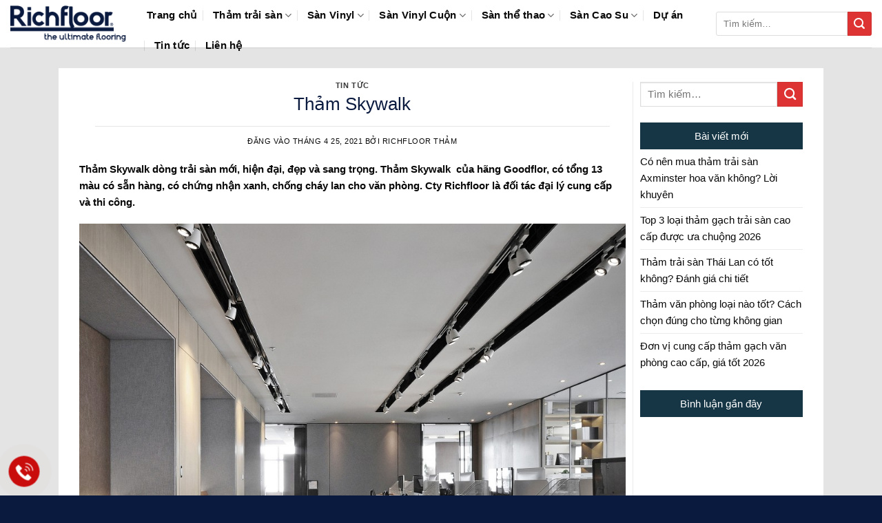

--- FILE ---
content_type: text/html; charset=UTF-8
request_url: https://richfloor.vn/tham-skywalk/
body_size: 28157
content:
<!DOCTYPE html><html lang="vi" prefix="og: https://ogp.me/ns#" class="loading-site no-js bg-fill"><head><script data-no-optimize="1">var litespeed_docref=sessionStorage.getItem("litespeed_docref");litespeed_docref&&(Object.defineProperty(document,"referrer",{get:function(){return litespeed_docref}}),sessionStorage.removeItem("litespeed_docref"));</script><meta charset="UTF-8" /><link rel="profile" href="http://gmpg.org/xfn/11" /><link rel="pingback" href="" /><script type="litespeed/javascript">(function(html){html.className=html.className.replace(/\bno-js\b/,'js')})(document.documentElement)</script><meta name="viewport" content="width=device-width, initial-scale=1" /><title>Thảm Skywalk trải sàn nhà hiện đại, có 13 màu sắc, sẵn hàng</title><meta name="description" content="Thảm Skywalk lót sàn nhà hiện đại, sang trọng, có chứng chỉ chống cháy lan. Thảm Skywalk của hãng Goodflor nổi tiếng. Cty Richfloor cung cấp"/><meta name="robots" content="follow, index, max-snippet:-1, max-video-preview:-1, max-image-preview:large"/><link rel="canonical" href="https://richfloor.vn/tham-skywalk/" /><meta property="og:locale" content="vi_VN" /><meta property="og:type" content="article" /><meta property="og:title" content="Thảm Skywalk trải sàn nhà văn phòng chất lượng" /><meta property="og:description" content="Thảm Skywalk trải nền nhà văn phòng, đẹp và sang trọng. Thảm Skywalk của hãng Goodflor chất lượng, chống cháy lan cho tòa nhà." /><meta property="og:url" content="https://richfloor.vn/tham-skywalk/" /><meta property="article:tag" content="thảm skywalk" /><meta property="article:section" content="TIN TỨC" /><meta property="og:updated_time" content="2021-04-25T15:12:58+07:00" /><meta property="og:image" content="https://richfloor.vn/wp-content/uploads/2021/04/tham-skywalk-mau-do.jpg" /><meta property="og:image:secure_url" content="https://richfloor.vn/wp-content/uploads/2021/04/tham-skywalk-mau-do.jpg" /><meta property="og:image:width" content="800" /><meta property="og:image:height" content="542" /><meta property="og:image:alt" content="thảm skywalk" /><meta property="og:image:type" content="image/jpeg" /><meta property="article:published_time" content="2021-04-25T14:09:01+07:00" /><meta property="article:modified_time" content="2021-04-25T15:12:58+07:00" /><meta name="twitter:card" content="summary_large_image" /><meta name="twitter:title" content="Thảm Skywalk trải sàn nhà chất lượng cao 13 màu sắc có sẵn" /><meta name="twitter:description" content="Thảm Skywalk trải sàn nhà hiện đại, chó chứng chỉ chống cháy lan. Thảm Skywalk có đến 13 màu sẵn hàng tại Việt nam do Goodflor sản xuất" /><meta name="twitter:image" content="https://richfloor.vn/wp-content/uploads/2021/04/tham-skywalk-nen-den-line-do.jpg" /><meta name="twitter:label1" content="Được viết bởi" /><meta name="twitter:data1" content="RichFloor Thảm" /><meta name="twitter:label2" content="Thời gian để đọc" /><meta name="twitter:data2" content="2 phút" /><script type="application/ld+json" class="rank-math-schema-pro">{"@context":"https://schema.org","@graph":[{"@type":"Organization","@id":"https://richfloor.vn/#organization","name":"Th\u1ea3m Tr\u1ea3i S\u00e0n RichFloor","url":"https://richfloor.vn","logo":{"@type":"ImageObject","@id":"https://richfloor.vn/#logo","url":"https://richfloor.vn/wp-content/uploads/2020/03/Logo.jpg","contentUrl":"https://richfloor.vn/wp-content/uploads/2020/03/Logo.jpg","inLanguage":"vi","width":"265","height":"84"}},{"@type":"WebSite","@id":"https://richfloor.vn/#website","url":"https://richfloor.vn","publisher":{"@id":"https://richfloor.vn/#organization"},"inLanguage":"vi"},{"@type":"ImageObject","@id":"https://richfloor.vn/wp-content/uploads/2021/04/tham-skywalk-2.jpg","url":"https://richfloor.vn/wp-content/uploads/2021/04/tham-skywalk-2.jpg","width":"1280","height":"607","caption":"Th\u1ea3m Skywalk","inLanguage":"vi"},{"@type":"BreadcrumbList","@id":"https://richfloor.vn/tham-skywalk/#breadcrumb","itemListElement":[{"@type":"ListItem","position":"1","item":{"@id":"https://richfloor.vn","name":"Trang ch\u1ee7"}},{"@type":"ListItem","position":"2","item":{"@id":"https://richfloor.vn/tham-skywalk/","name":"Th\u1ea3m Skywalk"}}]},{"@type":"WebPage","@id":"https://richfloor.vn/tham-skywalk/#webpage","url":"https://richfloor.vn/tham-skywalk/","name":"Th\u1ea3m Skywalk tr\u1ea3i s\u00e0n nh\u00e0 hi\u1ec7n \u0111\u1ea1i, c\u00f3 13 m\u00e0u s\u1eafc, s\u1eb5n h\u00e0ng","datePublished":"2021-04-25T14:09:01+07:00","dateModified":"2021-04-25T15:12:58+07:00","isPartOf":{"@id":"https://richfloor.vn/#website"},"primaryImageOfPage":{"@id":"https://richfloor.vn/wp-content/uploads/2021/04/tham-skywalk-2.jpg"},"inLanguage":"vi","breadcrumb":{"@id":"https://richfloor.vn/tham-skywalk/#breadcrumb"}},{"@type":"Person","@id":"https://richfloor.vn/author/richfloor/","name":"RichFloor Th\u1ea3m","url":"https://richfloor.vn/author/richfloor/","image":{"@type":"ImageObject","@id":"https://richfloor.vn/wp-content/litespeed/avatar/4a77159033f8d413229a24e543c0e3ce.jpg?ver=1768099748","url":"https://richfloor.vn/wp-content/litespeed/avatar/4a77159033f8d413229a24e543c0e3ce.jpg?ver=1768099748","caption":"RichFloor Th\u1ea3m","inLanguage":"vi"},"sameAs":["https://richfloor.vn/"],"worksFor":{"@id":"https://richfloor.vn/#organization"}},{"@type":"BlogPosting","headline":"Th\u1ea3m Skywalk tr\u1ea3i s\u00e0n nh\u00e0 hi\u1ec7n \u0111\u1ea1i, c\u00f3 13 m\u00e0u s\u1eafc, s\u1eb5n h\u00e0ng","keywords":"th\u1ea3m skywalk","datePublished":"2021-04-25T14:09:01+07:00","dateModified":"2021-04-25T15:12:58+07:00","author":{"@id":"https://richfloor.vn/author/richfloor/","name":"RichFloor Th\u1ea3m"},"publisher":{"@id":"https://richfloor.vn/#organization"},"description":"Th\u1ea3m Skywalk l\u00f3t s\u00e0n nh\u00e0 hi\u1ec7n \u0111\u1ea1i, sang tr\u1ecdng, c\u00f3 ch\u1ee9ng ch\u1ec9 ch\u1ed1ng ch\u00e1y lan. Th\u1ea3m Skywalk c\u1ee7a h\u00e3ng Goodflor n\u1ed5i ti\u1ebfng. Cty Richfloor cung c\u1ea5p","name":"Th\u1ea3m Skywalk tr\u1ea3i s\u00e0n nh\u00e0 hi\u1ec7n \u0111\u1ea1i, c\u00f3 13 m\u00e0u s\u1eafc, s\u1eb5n h\u00e0ng","@id":"https://richfloor.vn/tham-skywalk/#richSnippet","isPartOf":{"@id":"https://richfloor.vn/tham-skywalk/#webpage"},"image":{"@id":"https://richfloor.vn/wp-content/uploads/2021/04/tham-skywalk-2.jpg"},"inLanguage":"vi","mainEntityOfPage":{"@id":"https://richfloor.vn/tham-skywalk/#webpage"}}]}</script><link rel='dns-prefetch' href='//www.googletagmanager.com' /><link rel='prefetch' href='https://richfloor.vn/wp-content/themes/flatsome/assets/js/flatsome.js?ver=e2eddd6c228105dac048' /><link rel='prefetch' href='https://richfloor.vn/wp-content/themes/flatsome/assets/js/chunk.slider.js?ver=3.20.4' /><link rel='prefetch' href='https://richfloor.vn/wp-content/themes/flatsome/assets/js/chunk.popups.js?ver=3.20.4' /><link rel='prefetch' href='https://richfloor.vn/wp-content/themes/flatsome/assets/js/chunk.tooltips.js?ver=3.20.4' /><link rel='prefetch' href='https://richfloor.vn/wp-content/themes/flatsome/assets/js/woocommerce.js?ver=1c9be63d628ff7c3ff4c' /><link rel="alternate" type="application/rss+xml" title="Dòng thông tin Richfloor &raquo;" href="https://richfloor.vn/feed/" /><link rel="alternate" type="application/rss+xml" title="Richfloor &raquo; Dòng bình luận" href="https://richfloor.vn/comments/feed/" /><link rel="alternate" title="oNhúng (JSON)" type="application/json+oembed" href="https://richfloor.vn/wp-json/oembed/1.0/embed?url=https%3A%2F%2Frichfloor.vn%2Ftham-skywalk%2F" /><link rel="alternate" title="oNhúng (XML)" type="text/xml+oembed" href="https://richfloor.vn/wp-json/oembed/1.0/embed?url=https%3A%2F%2Frichfloor.vn%2Ftham-skywalk%2F&#038;format=xml" /><style id='wp-img-auto-sizes-contain-inline-css' type='text/css'>img:is([sizes=auto i],[sizes^="auto," i]){contain-intrinsic-size:3000px 1500px}/*# sourceURL=wp-img-auto-sizes-contain-inline-css */</style><link data-optimized="2" rel="stylesheet" href="https://richfloor.vn/wp-content/litespeed/css/563bb8d53fdefed28f3900a4494d3667.css?ver=5cd19" /><style id='admin-bar-inline-css' type='text/css'>/* Hide CanvasJS credits for P404 charts specifically */ #p404RedirectChart .canvasjs-chart-credit{display:none !important}#p404RedirectChart canvas{border-radius:6px}.p404-redirect-adminbar-weekly-title{font-weight:bold;font-size:14px;color:#fff;margin-bottom:6px}#wpadminbar #wp-admin-bar-p404_free_top_button .ab-icon:before{content:"\f103";color:#dc3545;top:3px}#wp-admin-bar-p404_free_top_button .ab-item{min-width:80px !important;padding:0px !important}/* Ensure proper positioning and z-index for P404 dropdown */ .p404-redirect-adminbar-dropdown-wrap{min-width:0;padding:0;position:static !important}#wpadminbar #wp-admin-bar-p404_free_top_button_dropdown{position:static !important}#wpadminbar #wp-admin-bar-p404_free_top_button_dropdown .ab-item{padding:0 !important;margin:0 !important}.p404-redirect-dropdown-container{min-width:340px;padding:18px 18px 12px 18px;background:#23282d !important;color:#fff;border-radius:12px;box-shadow:0 8px 32px rgba(0,0,0,0.25);margin-top:10px;position:relative !important;z-index:999999 !important;display:block !important;border:1px solid #444}/* Ensure P404 dropdown appears on hover */ #wpadminbar #wp-admin-bar-p404_free_top_button .p404-redirect-dropdown-container{display:none !important}#wpadminbar #wp-admin-bar-p404_free_top_button:hover .p404-redirect-dropdown-container{display:block !important}#wpadminbar #wp-admin-bar-p404_free_top_button:hover #wp-admin-bar-p404_free_top_button_dropdown .p404-redirect-dropdown-container{display:block !important}.p404-redirect-card{background:#2c3338;border-radius:8px;padding:18px 18px 12px 18px;box-shadow:0 2px 8px rgba(0,0,0,0.07);display:flex;flex-direction:column;align-items:flex-start;border:1px solid #444}.p404-redirect-btn{display:inline-block;background:#dc3545;color:#fff !important;font-weight:bold;padding:5px 22px;border-radius:8px;text-decoration:none;font-size:17px;transition:background 0.2s,box-shadow 0.2s;margin-top:8px;box-shadow:0 2px 8px rgba(220,53,69,0.15);text-align:center;line-height:1.6}.p404-redirect-btn:hover{background:#c82333;color:#fff !important;box-shadow:0 4px 16px rgba(220,53,69,0.25)}/* Prevent conflicts with other admin bar dropdowns */ #wpadminbar .ab-top-menu > li:hover > .ab-item,#wpadminbar .ab-top-menu > li.hover > .ab-item{z-index:auto}#wpadminbar #wp-admin-bar-p404_free_top_button:hover > .ab-item{z-index:999998 !important}/*# sourceURL=admin-bar-inline-css */</style><style id='woocommerce-inline-inline-css' type='text/css'>.woocommerce form .form-row .required{visibility:visible}/*# sourceURL=woocommerce-inline-inline-css */</style><style id='flatsome-main-inline-css' type='text/css'>@font-face{font-family:"fl-icons";font-display:block;src:url(https://richfloor.vn/wp-content/themes/flatsome/assets/css/icons/fl-icons.eot?v=3.20.4);src:url(https://richfloor.vn/wp-content/themes/flatsome/assets/css/icons/fl-icons.eot#iefix?v=3.20.4) format("embedded-opentype"),url(https://richfloor.vn/wp-content/themes/flatsome/assets/css/icons/fl-icons.woff2?v=3.20.4) format("woff2"),url(https://richfloor.vn/wp-content/themes/flatsome/assets/css/icons/fl-icons.ttf?v=3.20.4) format("truetype"),url(https://richfloor.vn/wp-content/themes/flatsome/assets/css/icons/fl-icons.woff?v=3.20.4) format("woff"),url(https://richfloor.vn/wp-content/themes/flatsome/assets/css/icons/fl-icons.svg?v=3.20.4#fl-icons) format("svg")}/*# sourceURL=flatsome-main-inline-css */</style><script type="litespeed/javascript" data-src="https://richfloor.vn/wp-includes/js/jquery/jquery.min.js" id="jquery-core-js"></script><script id="jquery-js-after" type="litespeed/javascript">jQuery(document).ready(function($){$("img").addClass("lazyload").each(function(){var dataSrc=$(this).attr("src");$(this).attr("data-src",dataSrc).removeAttr("src")})})</script><script id="wc-add-to-cart-js-extra" type="litespeed/javascript">var wc_add_to_cart_params={"ajax_url":"/wp-admin/admin-ajax.php","wc_ajax_url":"/?wc-ajax=%%endpoint%%","i18n_view_cart":"Xem gi\u1ecf h\u00e0ng","cart_url":"https://richfloor.vn/gio-hang/","is_cart":"","cart_redirect_after_add":"no"}</script><script type="text/javascript" defer='defer' src="https://www.googletagmanager.com/gtag/js?id=GT-TWD7Z2D" id="google_gtagjs-js" async></script><script id="google_gtagjs-js-after" type="litespeed/javascript">window.dataLayer=window.dataLayer||[];function gtag(){dataLayer.push(arguments)}
gtag("set","linker",{"domains":["richfloor.vn"]});gtag("js",new Date());gtag("set","developer_id.dZTNiMT",!0);gtag("config","GT-TWD7Z2D")</script><link rel="https://api.w.org/" href="https://richfloor.vn/wp-json/" /><link rel="alternate" title="JSON" type="application/json" href="https://richfloor.vn/wp-json/wp/v2/posts/1469" /><link rel='shortlink' href='https://richfloor.vn/?p=1469' /><meta name="generator" content="Site Kit by Google 1.168.0" /><script type="litespeed/javascript">(function(w,d,s,l,i){w[l]=w[l]||[];w[l].push({'gtm.start':new Date().getTime(),event:'gtm.js'});var f=d.getElementsByTagName(s)[0],j=d.createElement(s),dl=l!='dataLayer'?'&l='+l:'';j.async=!0;j.src='https://www.googletagmanager.com/gtm.js?id='+i+dl;f.parentNode.insertBefore(j,f)})(window,document,'script','dataLayer','GTM-W4SG87MG')</script><script type="litespeed/javascript" data-src="https://www.googletagmanager.com/gtag/js?id=G-Z803FN4QWZ"></script><script type="litespeed/javascript">window.dataLayer=window.dataLayer||[];function gtag(){dataLayer.push(arguments)}
gtag('js',new Date());gtag('config','G-Z803FN4QWZ')</script><noscript><style>.woocommerce-product-gallery{opacity:1 !important}</style></noscript><link rel="icon" href="https://richfloor.vn/wp-content/uploads/2022/01/Logo-Richfloor_Final-01-100x100.png" sizes="32x32" /><link rel="icon" href="https://richfloor.vn/wp-content/uploads/2022/01/Logo-Richfloor_Final-01.png" sizes="192x192" /><link rel="apple-touch-icon" href="https://richfloor.vn/wp-content/uploads/2022/01/Logo-Richfloor_Final-01.png" /><meta name="msapplication-TileImage" content="https://richfloor.vn/wp-content/uploads/2022/01/Logo-Richfloor_Final-01.png" /><style id="custom-css" type="text/css">:root{--primary-color:#0a1a3f;--fs-color-primary:#0a1a3f;--fs-color-secondary:#dd3333;--fs-color-success:#627D47;--fs-color-alert:#b20000;--fs-color-base:#0a0a0a;--fs-experimental-link-color:#0a0a0a;--fs-experimental-link-color-hover:#0a1a3f}.tooltipster-base{--tooltip-color:#fff;--tooltip-bg-color:#000}.off-canvas-right .mfp-content,.off-canvas-left .mfp-content{--drawer-width:300px}.off-canvas .mfp-content.off-canvas-cart{--drawer-width:360px}.header-main{height:69px}#logo img{max-height:69px}#logo{width:168px}#logo img{padding:4px 0}.header-bottom{min-height:55px}.header-top{min-height:28px}.transparent .header-main{height:90px}.transparent #logo img{max-height:90px}.has-transparent + .page-title:first-of-type,.has-transparent + #main > .page-title,.has-transparent + #main > div > .page-title,.has-transparent + #main .page-header-wrapper:first-of-type .page-title{padding-top:90px}.header.show-on-scroll,.stuck .header-main{height:70px!important}.stuck #logo img{max-height:70px!important}.header-bottom{background-color:#f1f1f1}@media (max-width:549px){.header-main{height:70px}#logo img{max-height:70px}}.nav-dropdown{font-size:100%}.header-top{background-color:#efefef!important}h1,h2,h3,h4,h5,h6,.heading-font{color:#0a1a3f}.breadcrumbs{text-transform:none}button,.button{text-transform:none}.nav > li > a,.links > li > a{text-transform:none}.section-title span{text-transform:none}h3.widget-title,span.widget-title{text-transform:none}.header:not(.transparent) .header-nav-main.nav > li > a{color:#0a0a0a}.has-equal-box-heights .box-image{padding-top:100%}.pswp__bg,.mfp-bg.mfp-ready{background-color:#f61c1c}@media screen and (min-width:550px){.products .box-vertical .box-image{min-width:247px!important;width:247px!important}}.footer-2{background-color:#f2f2f2}.absolute-footer,html{background-color:#0a1a3f}button[name='update_cart']{display:none}.nav-vertical-fly-out > li + li{border-top-width:1px;border-top-style:solid}/* Custom CSS */.header-search-form input[type='search']{border-top-left-radius:3px;border-bottom-left-radius:3px;height:35px;box-shadow:0 0 0 gray}.header-search-form .button.secondary:not(.is-outline){border-top-right-radius:3px;border-bottom-right-radius:3px;height:35px;width:35px}.slider-section .row .cot1 .col-inner{background:#fff;border-radius:3px;border:1px solid #ddd}.header-nav.nav > li > a{font-size:15px}.slider-section .row .cot3 .icon-box{margin-top:10px;margin-bottom:10px;border-bottom:1px dashed #ececec;padding-left:15px}.slider-section .row .cot1 .col-inner .sidebar-wrapper li,.slider-section .row .cot3 .col-inner .sidebar-wrapper li{margin-left:0}span.widget-title{display:block;line-height:19px}.slider-section .row .cot1 .col-inner .sidebar-wrapper li h2,.slider-section .row .cot3 .col-inner .sidebar-wrapper li h2,.widgettitle{background:#163645;padding:10px;font-size:15px;color:#fff;font-weight:400;text-transform:uppercase;text-align:center;border-top-right-radius:3px;border-top-left-radius:3px;margin-bottom:0}#menu-danh-muc-san-pham li:hover{color:#fff;background:#ff8100}#menu-danh-muc-san-pham li:hover>#menu-danh-muc-san-pham li a{color:#fff}.slider-section .row .cot3 .col-inner .sidebar-wrapper{background:#fff;border-radius:3px;margin-bottom:20px}.slider-section .row .cot3 .icon-box p{font-size:15px}.slider-section .col{padding-bottom:0}.box-bounce .box-text{background:#fff}.box-category .box-text h5{font-weight:400;letter-spacing:0;text-transform:none;padding-bottom:5px;font-size:15px;color:#fff}.box-category .box-text{padding-bottom:8px;background:#163645;color:#47a5d2}.section-title-container{margin-bottom:10px}.sp-noi-bat .tabbed-content ul li a{font-size:15px;padding:5px 12px;line-height:26px;font-weight:400;border-radius:4px}.sp-noi-bat .tabbed-content .product-small .add-to-cart-button a{font-weight:400;text-transform:none;font-size:13px;border-radius:3px;min-height:20px!important;line-height:25px}.tin-tuc .col{padding-bottom:0}.sp-noi-bat .tabbed-content .box{margin-bottom:20px;border:1px solid #d8d8d8;padding-left:8px;padding-right:8px;padding-top:8px;border-radius:4px}.sp-noi-bat .tabbed-content .box:hover{border:1px solid orange}.bon-tinh-nang .col,.sp-noi-bat .col,.sp-dac-trung .col{padding-bottom:0}.sp-noi-bat .product-small .box-text .price-wrapper,.sp-noi-bat .badge-container{display:none}.sp-dac-trung .product_list_widget li{margin-bottom:0;margin-left:10px}.product_list_widget del span.amount,.product_list_widget del{color:#a5a5a5}.product_list_widget ins span.amount{color:#ff8100;font-weight:400;font-size:17px}.sp-dac-trung .product_list_widget{margin-bottom:0}.tin-tuc .post-item .box-text .post-title{font-weight:400;font-size:16px}.ban-do .form-lien-he{position:absolute;margin-top:-360px;background:#fff;box-shadow:2px 2px 10px grey;font-size:15px}.ban-do .form-lien-he .form-main{padding-left:8px;padding-right:8px}.ban-do .form-lien-he .form-main input[type='submit']:not(.is-form){text-transform:none;font-weight:400;line-height:22px;border-radius:4px;font-size:14px}.ban-do .form-lien-he p{font-size:14px;padding:5px 8px}.footer-block .col,.footer-block .col p{padding-bottom:0;margin-bottom:0}.demo_store{background-color:#112f3e;font-size:14px}.ban-do .col,.ban-do .col p{padding-bottom:0;margin-bottom:0}.page-right-sidebar{background:#e0e0e0;padding-top:10px}.absolute-footer.dark{color:#fff}.page-right-sidebar .row{background:#fff;padding-top:15px;border-radius:4px}.page-right-sidebar .large-9{padding-right:15px}.page-right-sidebar .large-3{padding-left:15px;font-size:15px}.page-right-sidebar #content{font-size:15px}.category-page-row .product-small .col-inner{background:#fff;border:1px solid #d2d2d2;padding:8px;border-radius:3px}.archive #main{background:#d2d2d2}.category-page-row .large-3{padding-right:5px}.category-page-row #shop-sidebar{background:#fff;border-radius:3px;padding:8px}.widget .is-divider{display:none}.category-page-row .product-small .badge-container{display:none}.category-page-row .product-small .box-text{padding-top:3px;padding-bottom:5px}.category-page-row .product-small .box-text .product-title{padding-bottom:5px}.category-page-row .product-small .box-text .price-wrapper ins span{color:#ff8100;font-weight:400;font-size:16px}.category-page-row .product-small .box-text .add-to-cart-button a{font-weight:400;text-transform:none;border-radius:3px;font-size:13px}.page-title{position:relative;background:#efefef;padding-bottom:10px}.page-title-inner{padding-top:10px}span.widget-title{display:block;line-height:19px;background:#163645;padding:10px;color:#fff;font-weight:400;font-size:15px;letter-spacing:0;text-align:center}.chi-tiet-sp .row1{background:#fff}.chi-tiet-sp .col{padding-bottom:0}.chi-tiet-sp hr{margin-top:0}.chi-tiet-sp .product-title{font-weight:400}.custom-product-page .chi-tiet-sp .row1{padding-bottom:15px}.blog-archive .row.row-large,.blog-single .row.row-large{background:#fff;padding-top:20px}.blog-single{background:#e4e4e4}.blog-archive .large-9,.blog-single .large-9{padding-right:10px}.blog-single .entry-title{font-weight:400}.blog-single .entry-image{display:none}.blog-single .article-inner,.blog-single .post-sidebar{font-size:15px}.blog-single .entry-content{padding-top:0}.blog-single .is-divider{max-width:100%;height:1px}.blog-archive .post-sidebar,.blog-single .post-sidebar{padding-left:10px}.widget li{list-style:square}p.name.product-title a{overflow:hidden;text-overflow:ellipsis;display:-webkit-box;-webkit-box-orient:vertical;-webkit-line-clamp:2;height:40px}#portfolio-content{font-size:14px;line-height:100%}.label-new.menu-item > a:after{content:"Mới"}.label-hot.menu-item > a:after{content:"Nổi bật"}.label-sale.menu-item > a:after{content:"Giảm giá"}.label-popular.menu-item > a:after{content:"Phổ biến"}</style><style id="kirki-inline-styles"></style><style id='global-styles-inline-css' type='text/css'>:root{--wp--preset--aspect-ratio--square:1;--wp--preset--aspect-ratio--4-3:4/3;--wp--preset--aspect-ratio--3-4:3/4;--wp--preset--aspect-ratio--3-2:3/2;--wp--preset--aspect-ratio--2-3:2/3;--wp--preset--aspect-ratio--16-9:16/9;--wp--preset--aspect-ratio--9-16:9/16;--wp--preset--color--black:#000000;--wp--preset--color--cyan-bluish-gray:#abb8c3;--wp--preset--color--white:#ffffff;--wp--preset--color--pale-pink:#f78da7;--wp--preset--color--vivid-red:#cf2e2e;--wp--preset--color--luminous-vivid-orange:#ff6900;--wp--preset--color--luminous-vivid-amber:#fcb900;--wp--preset--color--light-green-cyan:#7bdcb5;--wp--preset--color--vivid-green-cyan:#00d084;--wp--preset--color--pale-cyan-blue:#8ed1fc;--wp--preset--color--vivid-cyan-blue:#0693e3;--wp--preset--color--vivid-purple:#9b51e0;--wp--preset--color--primary:#0a1a3f;--wp--preset--color--secondary:#dd3333;--wp--preset--color--success:#627D47;--wp--preset--color--alert:#b20000;--wp--preset--gradient--vivid-cyan-blue-to-vivid-purple:linear-gradient(135deg,rgb(6,147,227) 0%,rgb(155,81,224) 100%);--wp--preset--gradient--light-green-cyan-to-vivid-green-cyan:linear-gradient(135deg,rgb(122,220,180) 0%,rgb(0,208,130) 100%);--wp--preset--gradient--luminous-vivid-amber-to-luminous-vivid-orange:linear-gradient(135deg,rgb(252,185,0) 0%,rgb(255,105,0) 100%);--wp--preset--gradient--luminous-vivid-orange-to-vivid-red:linear-gradient(135deg,rgb(255,105,0) 0%,rgb(207,46,46) 100%);--wp--preset--gradient--very-light-gray-to-cyan-bluish-gray:linear-gradient(135deg,rgb(238,238,238) 0%,rgb(169,184,195) 100%);--wp--preset--gradient--cool-to-warm-spectrum:linear-gradient(135deg,rgb(74,234,220) 0%,rgb(151,120,209) 20%,rgb(207,42,186) 40%,rgb(238,44,130) 60%,rgb(251,105,98) 80%,rgb(254,248,76) 100%);--wp--preset--gradient--blush-light-purple:linear-gradient(135deg,rgb(255,206,236) 0%,rgb(152,150,240) 100%);--wp--preset--gradient--blush-bordeaux:linear-gradient(135deg,rgb(254,205,165) 0%,rgb(254,45,45) 50%,rgb(107,0,62) 100%);--wp--preset--gradient--luminous-dusk:linear-gradient(135deg,rgb(255,203,112) 0%,rgb(199,81,192) 50%,rgb(65,88,208) 100%);--wp--preset--gradient--pale-ocean:linear-gradient(135deg,rgb(255,245,203) 0%,rgb(182,227,212) 50%,rgb(51,167,181) 100%);--wp--preset--gradient--electric-grass:linear-gradient(135deg,rgb(202,248,128) 0%,rgb(113,206,126) 100%);--wp--preset--gradient--midnight:linear-gradient(135deg,rgb(2,3,129) 0%,rgb(40,116,252) 100%);--wp--preset--font-size--small:13px;--wp--preset--font-size--medium:20px;--wp--preset--font-size--large:36px;--wp--preset--font-size--x-large:42px;--wp--preset--spacing--20:0.44rem;--wp--preset--spacing--30:0.67rem;--wp--preset--spacing--40:1rem;--wp--preset--spacing--50:1.5rem;--wp--preset--spacing--60:2.25rem;--wp--preset--spacing--70:3.38rem;--wp--preset--spacing--80:5.06rem;--wp--preset--shadow--natural:6px 6px 9px rgba(0,0,0,0.2);--wp--preset--shadow--deep:12px 12px 50px rgba(0,0,0,0.4);--wp--preset--shadow--sharp:6px 6px 0px rgba(0,0,0,0.2);--wp--preset--shadow--outlined:6px 6px 0px -3px rgb(255,255,255),6px 6px rgb(0,0,0);--wp--preset--shadow--crisp:6px 6px 0px rgb(0,0,0)}:where(body){margin:0}.wp-site-blocks > .alignleft{float:left;margin-right:2em}.wp-site-blocks > .alignright{float:right;margin-left:2em}.wp-site-blocks > .aligncenter{justify-content:center;margin-left:auto;margin-right:auto}:where(.is-layout-flex){gap:0.5em}:where(.is-layout-grid){gap:0.5em}.is-layout-flow > .alignleft{float:left;margin-inline-start:0;margin-inline-end:2em}.is-layout-flow > .alignright{float:right;margin-inline-start:2em;margin-inline-end:0}.is-layout-flow > .aligncenter{margin-left:auto !important;margin-right:auto !important}.is-layout-constrained > .alignleft{float:left;margin-inline-start:0;margin-inline-end:2em}.is-layout-constrained > .alignright{float:right;margin-inline-start:2em;margin-inline-end:0}.is-layout-constrained > .aligncenter{margin-left:auto !important;margin-right:auto !important}.is-layout-constrained >:where(:not(.alignleft):not(.alignright):not(.alignfull)){margin-left:auto !important;margin-right:auto !important}body .is-layout-flex{display:flex}.is-layout-flex{flex-wrap:wrap;align-items:center}.is-layout-flex >:is(*,div){margin:0}body .is-layout-grid{display:grid}.is-layout-grid >:is(*,div){margin:0}body{padding-top:0px;padding-right:0px;padding-bottom:0px;padding-left:0px}a:where(:not(.wp-element-button)){text-decoration:none}:root:where(.wp-element-button,.wp-block-button__link){background-color:#32373c;border-width:0;color:#fff;font-family:inherit;font-size:inherit;font-style:inherit;font-weight:inherit;letter-spacing:inherit;line-height:inherit;padding-top:calc(0.667em + 2px);padding-right:calc(1.333em + 2px);padding-bottom:calc(0.667em + 2px);padding-left:calc(1.333em + 2px);text-decoration:none;text-transform:inherit}.has-black-color{color:var(--wp--preset--color--black) !important}.has-cyan-bluish-gray-color{color:var(--wp--preset--color--cyan-bluish-gray) !important}.has-white-color{color:var(--wp--preset--color--white) !important}.has-pale-pink-color{color:var(--wp--preset--color--pale-pink) !important}.has-vivid-red-color{color:var(--wp--preset--color--vivid-red) !important}.has-luminous-vivid-orange-color{color:var(--wp--preset--color--luminous-vivid-orange) !important}.has-luminous-vivid-amber-color{color:var(--wp--preset--color--luminous-vivid-amber) !important}.has-light-green-cyan-color{color:var(--wp--preset--color--light-green-cyan) !important}.has-vivid-green-cyan-color{color:var(--wp--preset--color--vivid-green-cyan) !important}.has-pale-cyan-blue-color{color:var(--wp--preset--color--pale-cyan-blue) !important}.has-vivid-cyan-blue-color{color:var(--wp--preset--color--vivid-cyan-blue) !important}.has-vivid-purple-color{color:var(--wp--preset--color--vivid-purple) !important}.has-primary-color{color:var(--wp--preset--color--primary) !important}.has-secondary-color{color:var(--wp--preset--color--secondary) !important}.has-success-color{color:var(--wp--preset--color--success) !important}.has-alert-color{color:var(--wp--preset--color--alert) !important}.has-black-background-color{background-color:var(--wp--preset--color--black) !important}.has-cyan-bluish-gray-background-color{background-color:var(--wp--preset--color--cyan-bluish-gray) !important}.has-white-background-color{background-color:var(--wp--preset--color--white) !important}.has-pale-pink-background-color{background-color:var(--wp--preset--color--pale-pink) !important}.has-vivid-red-background-color{background-color:var(--wp--preset--color--vivid-red) !important}.has-luminous-vivid-orange-background-color{background-color:var(--wp--preset--color--luminous-vivid-orange) !important}.has-luminous-vivid-amber-background-color{background-color:var(--wp--preset--color--luminous-vivid-amber) !important}.has-light-green-cyan-background-color{background-color:var(--wp--preset--color--light-green-cyan) !important}.has-vivid-green-cyan-background-color{background-color:var(--wp--preset--color--vivid-green-cyan) !important}.has-pale-cyan-blue-background-color{background-color:var(--wp--preset--color--pale-cyan-blue) !important}.has-vivid-cyan-blue-background-color{background-color:var(--wp--preset--color--vivid-cyan-blue) !important}.has-vivid-purple-background-color{background-color:var(--wp--preset--color--vivid-purple) !important}.has-primary-background-color{background-color:var(--wp--preset--color--primary) !important}.has-secondary-background-color{background-color:var(--wp--preset--color--secondary) !important}.has-success-background-color{background-color:var(--wp--preset--color--success) !important}.has-alert-background-color{background-color:var(--wp--preset--color--alert) !important}.has-black-border-color{border-color:var(--wp--preset--color--black) !important}.has-cyan-bluish-gray-border-color{border-color:var(--wp--preset--color--cyan-bluish-gray) !important}.has-white-border-color{border-color:var(--wp--preset--color--white) !important}.has-pale-pink-border-color{border-color:var(--wp--preset--color--pale-pink) !important}.has-vivid-red-border-color{border-color:var(--wp--preset--color--vivid-red) !important}.has-luminous-vivid-orange-border-color{border-color:var(--wp--preset--color--luminous-vivid-orange) !important}.has-luminous-vivid-amber-border-color{border-color:var(--wp--preset--color--luminous-vivid-amber) !important}.has-light-green-cyan-border-color{border-color:var(--wp--preset--color--light-green-cyan) !important}.has-vivid-green-cyan-border-color{border-color:var(--wp--preset--color--vivid-green-cyan) !important}.has-pale-cyan-blue-border-color{border-color:var(--wp--preset--color--pale-cyan-blue) !important}.has-vivid-cyan-blue-border-color{border-color:var(--wp--preset--color--vivid-cyan-blue) !important}.has-vivid-purple-border-color{border-color:var(--wp--preset--color--vivid-purple) !important}.has-primary-border-color{border-color:var(--wp--preset--color--primary) !important}.has-secondary-border-color{border-color:var(--wp--preset--color--secondary) !important}.has-success-border-color{border-color:var(--wp--preset--color--success) !important}.has-alert-border-color{border-color:var(--wp--preset--color--alert) !important}.has-vivid-cyan-blue-to-vivid-purple-gradient-background{background:var(--wp--preset--gradient--vivid-cyan-blue-to-vivid-purple) !important}.has-light-green-cyan-to-vivid-green-cyan-gradient-background{background:var(--wp--preset--gradient--light-green-cyan-to-vivid-green-cyan) !important}.has-luminous-vivid-amber-to-luminous-vivid-orange-gradient-background{background:var(--wp--preset--gradient--luminous-vivid-amber-to-luminous-vivid-orange) !important}.has-luminous-vivid-orange-to-vivid-red-gradient-background{background:var(--wp--preset--gradient--luminous-vivid-orange-to-vivid-red) !important}.has-very-light-gray-to-cyan-bluish-gray-gradient-background{background:var(--wp--preset--gradient--very-light-gray-to-cyan-bluish-gray) !important}.has-cool-to-warm-spectrum-gradient-background{background:var(--wp--preset--gradient--cool-to-warm-spectrum) !important}.has-blush-light-purple-gradient-background{background:var(--wp--preset--gradient--blush-light-purple) !important}.has-blush-bordeaux-gradient-background{background:var(--wp--preset--gradient--blush-bordeaux) !important}.has-luminous-dusk-gradient-background{background:var(--wp--preset--gradient--luminous-dusk) !important}.has-pale-ocean-gradient-background{background:var(--wp--preset--gradient--pale-ocean) !important}.has-electric-grass-gradient-background{background:var(--wp--preset--gradient--electric-grass) !important}.has-midnight-gradient-background{background:var(--wp--preset--gradient--midnight) !important}.has-small-font-size{font-size:var(--wp--preset--font-size--small) !important}.has-medium-font-size{font-size:var(--wp--preset--font-size--medium) !important}.has-large-font-size{font-size:var(--wp--preset--font-size--large) !important}.has-x-large-font-size{font-size:var(--wp--preset--font-size--x-large) !important}/*# sourceURL=global-styles-inline-css */</style></head><body class="wp-singular post-template-default single single-post postid-1469 single-format-standard wp-theme-flatsome wp-child-theme-richfloor theme-flatsome woocommerce-no-js bg-fill box-shadow lightbox nav-dropdown-has-arrow nav-dropdown-has-shadow nav-dropdown-has-border"><noscript><iframe data-lazyloaded="1" src="about:blank" data-litespeed-src="https://www.googletagmanager.com/ns.html?id=GTM-W4SG87MG"
height="0" width="0" style="display:none;visibility:hidden"></iframe></noscript><a class="skip-link screen-reader-text" href="#main">Bỏ qua nội dung</a><div id="wrapper"><header id="header" class="header header-full-width has-sticky sticky-jump"><div class="header-wrapper"><div id="masthead" class="header-main "><div class="header-inner flex-row container logo-left medium-logo-center" role="navigation"><div id="logo" class="flex-col logo"> <a href="https://richfloor.vn/" title="Richfloor - Sàn nhựa giả gỗ – lựa chọn lý tưởng cho không gian hiện đại! Khám phá 4 lý do nên chọn: chống nước tuyệt đối, mẫu mã đa dạng, dễ thi công, độ bền cao. Tìm hiểu thêm về sản phẩm và nhà cung cấp uy tín Richfloor tại TP.HCM!" rel="home"><img data-lazyloaded="1" src="[data-uri]" width="372" height="118" data-src="https://richfloor.vn/wp-content/uploads/2022/01/Logo-Richfloor_Final-01.png" class="header_logo header-logo" alt="Richfloor"/><img data-lazyloaded="1" src="[data-uri]" width="372" height="118" data-src="https://richfloor.vn/wp-content/uploads/2022/01/Logo-Richfloor_Final-01.png" class="header-logo-dark" alt="Richfloor"/></a></div><div class="flex-col show-for-medium flex-left"><ul class="mobile-nav nav nav-left "><li class="nav-icon has-icon"><a href="#" class="is-small" data-open="#main-menu" data-pos="left" data-bg="main-menu-overlay" role="button" aria-label="Menu" aria-controls="main-menu" aria-expanded="false" aria-haspopup="dialog" data-flatsome-role-button><i class="icon-menu" aria-hidden="true"></i></a></li></ul></div><div class="flex-col hide-for-medium flex-left flex-grow"><ul class="header-nav header-nav-main nav nav-left nav-divided nav-uppercase" ><li id="menu-item-43" class="menu-item menu-item-type-post_type menu-item-object-page menu-item-home menu-item-43 menu-item-design-default"><a href="https://richfloor.vn/" class="nav-top-link">Trang chủ</a></li><li id="menu-item-173" class="menu-item menu-item-type-taxonomy menu-item-object-product_cat menu-item-has-children menu-item-173 menu-item-design-default has-dropdown"><a href="https://richfloor.vn/tham-trai-san/" class="nav-top-link" aria-expanded="false" aria-haspopup="menu">Thảm trải sàn<i class="icon-angle-down" aria-hidden="true"></i></a><ul class="sub-menu nav-dropdown nav-dropdown-default"><li id="menu-item-2303" class="menu-item menu-item-type-taxonomy menu-item-object-product_cat menu-item-has-children menu-item-2303 nav-dropdown-col"><a href="https://richfloor.vn/tham-tam-van-phong/">Thảm tấm văn phòng</a><ul class="sub-menu nav-column nav-dropdown-default"><li id="menu-item-3679" class="menu-item menu-item-type-taxonomy menu-item-object-product_cat menu-item-3679"><a href="https://richfloor.vn/tham-tam/">Thảm Tấm Carpet Tile</a></li><li id="menu-item-2307" class="menu-item menu-item-type-taxonomy menu-item-object-product_cat menu-item-2307"><a href="https://richfloor.vn/tham-richstar/">Thảm Richstar</a></li><li id="menu-item-2308" class="menu-item menu-item-type-taxonomy menu-item-object-product_cat menu-item-2308"><a href="https://richfloor.vn/tham-interflor/">Thảm Interflor</a></li><li id="menu-item-2306" class="menu-item menu-item-type-taxonomy menu-item-object-product_cat menu-item-2306"><a href="https://richfloor.vn/tham-goodflor/">Thảm Goodflor</a></li><li id="menu-item-4417" class="menu-item menu-item-type-taxonomy menu-item-object-product_cat menu-item-4417"><a href="https://richfloor.vn/carpets-inter/">Carpets Inter</a></li><li id="menu-item-2304" class="menu-item menu-item-type-taxonomy menu-item-object-product_cat menu-item-2304"><a href="https://richfloor.vn/tham-interface/">Thảm Interface</a></li></ul></li><li id="menu-item-2299" class="menu-item menu-item-type-taxonomy menu-item-object-product_cat menu-item-has-children menu-item-2299 nav-dropdown-col"><a href="https://richfloor.vn/tham-cuon-khach-san/">Thảm cuộn khách sạn</a><ul class="sub-menu nav-column nav-dropdown-default"><li id="menu-item-901" class="menu-item menu-item-type-taxonomy menu-item-object-product_cat menu-item-901"><a href="https://richfloor.vn/tham-axminster/">Thảm Axminster</a></li><li id="menu-item-904" class="menu-item menu-item-type-taxonomy menu-item-object-product_cat menu-item-904"><a href="https://richfloor.vn/tham-wilton/">Thảm Wilton</a></li><li id="menu-item-2300" class="menu-item menu-item-type-taxonomy menu-item-object-product_cat menu-item-2300"><a href="https://richfloor.vn/tham-nylon-in/">Thảm Nylon In</a></li></ul></li><li id="menu-item-2301" class="menu-item menu-item-type-taxonomy menu-item-object-product_cat menu-item-has-children menu-item-2301 nav-dropdown-col"><a href="https://richfloor.vn/tham-rugs/">Thảm Rugs</a><ul class="sub-menu nav-column nav-dropdown-default"><li id="menu-item-233" class="menu-item menu-item-type-taxonomy menu-item-object-product_cat menu-item-233"><a href="https://richfloor.vn/tham-rugs-trang-tri/">Thảm Rugs Trang Trí</a></li><li id="menu-item-2302" class="menu-item menu-item-type-taxonomy menu-item-object-product_cat menu-item-2302"><a href="https://richfloor.vn/tham-det-tay/">Thảm Dệt Tay</a></li></ul></li><li id="menu-item-900" class="menu-item menu-item-type-taxonomy menu-item-object-product_cat menu-item-900"><a href="https://richfloor.vn/tham-woven/">Thảm Woven</a></li></ul></li><li id="menu-item-174" class="menu-item menu-item-type-taxonomy menu-item-object-product_cat menu-item-has-children menu-item-174 menu-item-design-default has-dropdown"><a href="https://richfloor.vn/san-nhua-vinyl/" class="nav-top-link" aria-expanded="false" aria-haspopup="menu">Sàn Vinyl<i class="icon-angle-down" aria-hidden="true"></i></a><ul class="sub-menu nav-dropdown nav-dropdown-default"><li id="menu-item-164" class="menu-item menu-item-type-taxonomy menu-item-object-product_cat menu-item-164"><a href="https://richfloor.vn/san-nhua-gia-tham/">Sàn Nhựa Giả Thảm</a></li><li id="menu-item-162" class="menu-item menu-item-type-taxonomy menu-item-object-product_cat menu-item-162"><a href="https://richfloor.vn/san-nhua-gia-da/">Sàn Nhựa Giả Đá</a></li><li id="menu-item-163" class="menu-item menu-item-type-taxonomy menu-item-object-product_cat menu-item-163"><a href="https://richfloor.vn/san-nhua-gia-go/">Sàn Nhựa Giả Gỗ</a></li><li id="menu-item-165" class="menu-item menu-item-type-taxonomy menu-item-object-product_cat menu-item-165"><a href="https://richfloor.vn/san-nhua-hem-khoa-spc/">Sàn Nhựa Hèm Khóa SPC</a></li><li id="menu-item-166" class="menu-item menu-item-type-taxonomy menu-item-object-product_cat menu-item-166"><a href="https://richfloor.vn/san-nhua-looselay/">Sàn vinyl chống tĩnh điện</a></li><li id="menu-item-169" class="menu-item menu-item-type-taxonomy menu-item-object-product_cat menu-item-169"><a href="https://richfloor.vn/san-vinyl-dong-nhat-vct/">Sàn vinyl đồng nhất VCT</a></li><li id="menu-item-167" class="menu-item menu-item-type-taxonomy menu-item-object-product_cat menu-item-167"><a href="https://richfloor.vn/san-vinyl-chong-tinh-dien/">Sàn vinyl looselay</a></li></ul></li><li id="menu-item-2322" class="menu-item menu-item-type-taxonomy menu-item-object-product_cat menu-item-has-children menu-item-2322 menu-item-design-default has-dropdown"><a href="https://richfloor.vn/san-vinyl-cuon/" class="nav-top-link" aria-expanded="false" aria-haspopup="menu">Sàn Vinyl Cuộn<i class="icon-angle-down" aria-hidden="true"></i></a><ul class="sub-menu nav-dropdown nav-dropdown-default"><li id="menu-item-168" class="menu-item menu-item-type-taxonomy menu-item-object-product_cat menu-item-168"><a href="https://richfloor.vn/san-vinyl-cuon-nhieu-lop/">Sàn vinyl cuộn nhiều lớp</a></li><li id="menu-item-170" class="menu-item menu-item-type-taxonomy menu-item-object-product_cat menu-item-170"><a href="https://richfloor.vn/san-vinyl-khang-khuan/">Sàn Vinyl Kháng Khuẩn</a></li></ul></li><li id="menu-item-180" class="menu-item menu-item-type-taxonomy menu-item-object-product_cat menu-item-has-children menu-item-180 menu-item-design-default has-dropdown"><a href="https://richfloor.vn/san-the-thao/" class="nav-top-link" aria-expanded="false" aria-haspopup="menu">Sàn thể thao<i class="icon-angle-down" aria-hidden="true"></i></a><ul class="sub-menu nav-dropdown nav-dropdown-default"><li id="menu-item-232" class="menu-item menu-item-type-taxonomy menu-item-object-product_cat menu-item-232"><a href="https://richfloor.vn/tham-thi-dau/">Thảm thi đấu</a></li><li id="menu-item-231" class="menu-item menu-item-type-taxonomy menu-item-object-product_cat menu-item-231"><a href="https://richfloor.vn/tam-nhua-plastic/">Tấm nhựa plastic</a></li></ul></li><li id="menu-item-179" class="menu-item menu-item-type-taxonomy menu-item-object-product_cat menu-item-has-children menu-item-179 menu-item-design-default has-dropdown"><a href="https://richfloor.vn/san-cao-su/" class="nav-top-link" aria-expanded="false" aria-haspopup="menu">Sàn Cao Su<i class="icon-angle-down" aria-hidden="true"></i></a><ul class="sub-menu nav-dropdown nav-dropdown-default"><li id="menu-item-229" class="menu-item menu-item-type-taxonomy menu-item-object-product_cat menu-item-229"><a href="https://richfloor.vn/tham-cuon-epdm/">Thảm cuộn epdm</a></li><li id="menu-item-227" class="menu-item menu-item-type-taxonomy menu-item-object-product_cat menu-item-227"><a href="https://richfloor.vn/gach-cao-su-tam/">Gạch cao su tấm</a></li><li id="menu-item-228" class="menu-item menu-item-type-taxonomy menu-item-object-product_cat menu-item-228"><a href="https://richfloor.vn/san-cao-su-thuong-mai/">Sàn cao su thương mại</a></li></ul></li><li id="menu-item-70" class="menu-item menu-item-type-post_type menu-item-object-page menu-item-70 menu-item-design-default"><a href="https://richfloor.vn/du-an/" class="nav-top-link">Dự án</a></li><li id="menu-item-71" class="menu-item menu-item-type-taxonomy menu-item-object-category current-post-ancestor current-menu-parent current-post-parent menu-item-71 active menu-item-design-default"><a href="https://richfloor.vn/tin-tuc/" class="nav-top-link">Tin tức</a></li><li id="menu-item-69" class="menu-item menu-item-type-post_type menu-item-object-page menu-item-69 menu-item-design-default"><a href="https://richfloor.vn/lien-he/" class="nav-top-link">Liên hệ</a></li></ul></div><div class="flex-col hide-for-medium flex-right"><ul class="header-nav header-nav-main nav nav-right nav-divided nav-uppercase"><li class="header-search-form search-form html relative has-icon"><div class="header-search-form-wrapper"><div class="searchform-wrapper ux-search-box relative is-normal"><form role="search" method="get" class="searchform" action="https://richfloor.vn/"><div class="flex-row relative"><div class="flex-col flex-grow"><label class="screen-reader-text" for="woocommerce-product-search-field-0">Tìm kiếm:</label><input type="search" id="woocommerce-product-search-field-0" class="search-field mb-0" placeholder="Tìm kiếm&hellip;" value="" name="s" /><input type="hidden" name="post_type" value="product" /></div><div class="flex-col"><button type="submit" value="Tìm kiếm" class="ux-search-submit submit-button secondary button icon mb-0" aria-label="Gửi"><i class="icon-search" aria-hidden="true"></i></button></div></div><div class="live-search-results text-left z-top"></div></form></div></div></li></ul></div><div class="flex-col show-for-medium flex-right"><ul class="mobile-nav nav nav-right "><li class="cart-item has-icon"><a href="https://richfloor.vn/gio-hang/" class="header-cart-link nav-top-link is-small off-canvas-toggle" title="Giỏ hàng" aria-label="Xem giỏ hàng" aria-expanded="false" aria-haspopup="dialog" role="button" data-open="#cart-popup" data-class="off-canvas-cart" data-pos="right" aria-controls="cart-popup" data-flatsome-role-button> <span class="cart-icon image-icon"> <strong>0</strong> </span> </a><div id="cart-popup" class="mfp-hide"><div class="cart-popup-inner inner-padding cart-popup-inner--sticky"><div class="cart-popup-title text-center"> <span class="heading-font uppercase">Giỏ hàng</span><div class="is-divider"></div></div><div class="widget_shopping_cart"><div class="widget_shopping_cart_content"><div class="ux-mini-cart-empty flex flex-row-col text-center pt pb"><div class="ux-mini-cart-empty-icon"><svg aria-hidden="true" xmlns="http://www.w3.org/2000/svg" viewBox="0 0 17 19" style="opacity:.1;height:80px;"><path d="M8.5 0C6.7 0 5.3 1.2 5.3 2.7v2H2.1c-.3 0-.6.3-.7.7L0 18.2c0 .4.2.8.6.8h15.7c.4 0 .7-.3.7-.7v-.1L15.6 5.4c0-.3-.3-.6-.7-.6h-3.2v-2c0-1.6-1.4-2.8-3.2-2.8zM6.7 2.7c0-.8.8-1.4 1.8-1.4s1.8.6 1.8 1.4v2H6.7v-2zm7.5 3.4 1.3 11.5h-14L2.8 6.1h2.5v1.4c0 .4.3.7.7.7.4 0 .7-.3.7-.7V6.1h3.5v1.4c0 .4.3.7.7.7s.7-.3.7-.7V6.1h2.6z" fill-rule="evenodd" clip-rule="evenodd" fill="currentColor"></path></svg></div><p class="woocommerce-mini-cart__empty-message empty">Chưa có sản phẩm trong giỏ hàng.</p><p class="return-to-shop"><a class="button primary wc-backward" href="https://richfloor.vn/san-pham/">Quay trở lại cửa hàng</a></p></div></div></div></div></div></li></ul></div></div><div class="container"><div class="top-divider full-width"></div></div></div><div class="header-bg-container fill"><div class="header-bg-image fill"></div><div class="header-bg-color fill"></div></div></div></header><main id="main" class=""><div id="content" class="blog-wrapper blog-single page-wrapper"><div class="row row-large row-divided "><div class="large-9 col"><article id="post-1469" class="post-1469 post type-post status-publish format-standard has-post-thumbnail hentry category-tin-tuc tag-tham-skywalk"><div class="article-inner "><header class="entry-header"><div class="entry-header-text entry-header-text-top text-center"><h6 class="entry-category is-xsmall"><a href="https://richfloor.vn/tin-tuc/" rel="category tag">TIN TỨC</a></h6><h1 class="entry-title">Thảm Skywalk</h1><div class="entry-divider is-divider small"></div><div class="entry-meta uppercase is-xsmall"><span class="posted-on">Đăng vào <a href="https://richfloor.vn/tham-skywalk/" rel="bookmark"><time class="entry-date published" datetime="2021-04-25T14:09:01+07:00">Tháng 4 25, 2021</time><time class="updated" datetime="2021-04-25T15:12:58+07:00">Tháng 4 25, 2021</time></a></span> <span class="byline">bởi <span class="meta-author vcard"><a class="url fn n" href="https://richfloor.vn/author/richfloor/">RichFloor Thảm</a></span></span></div></div><div class="entry-image relative"><a href="https://richfloor.vn/tham-skywalk/"> <img data-lazyloaded="1" src="[data-uri]" width="1280" height="607" data-src="https://richfloor.vn/wp-content/uploads/2021/04/tham-skywalk-2.jpg" class="attachment-large size-large wp-post-image" alt="Thảm Skywalk" decoding="async" fetchpriority="high" data-srcset="https://richfloor.vn/wp-content/uploads/2021/04/tham-skywalk-2.jpg 1280w, https://richfloor.vn/wp-content/uploads/2021/04/tham-skywalk-2-510x242.jpg 510w, https://richfloor.vn/wp-content/uploads/2021/04/tham-skywalk-2-600x285.jpg 600w" data-sizes="(max-width: 1280px) 100vw, 1280px" /></a></div></header><div class="entry-content single-page"><div id="ft-toc"><p><strong><a href="https://richfloor.vn/tham-skywalk/">Thảm Skywalk</a> dòng trải sàn mới, hiện đại, đẹp và sang trọng. Thảm Skywalk  của hãng Goodflor, có tổng 13 màu có sẵn hàng, có chứng nhận xanh, chống cháy lan cho văn phòng. Cty Richfloor là đối tác đại lý cung cấp và thi công. </strong></p><figure id="attachment_1470" aria-describedby="caption-attachment-1470" style="width: 980px" class="wp-caption aligncenter"><img data-lazyloaded="1" src="[data-uri]" decoding="async" class="wp-image-1470 size-full" data-src="https://richfloor.vn/wp-content/uploads/2021/04/tham-skywalk-phoi-04-05.jpg" alt="Thảm Skywalk phối 2 màu " width="980" height="1280" data-srcset="https://richfloor.vn/wp-content/uploads/2021/04/tham-skywalk-phoi-04-05.jpg 980w, https://richfloor.vn/wp-content/uploads/2021/04/tham-skywalk-phoi-04-05-510x666.jpg 510w, https://richfloor.vn/wp-content/uploads/2021/04/tham-skywalk-phoi-04-05-600x784.jpg 600w" data-sizes="(max-width: 980px) 100vw, 980px" /><figcaption id="caption-attachment-1470" class="wp-caption-text">Thảm Skywalk phối 2 màu</figcaption></figure><div class="ft-toc-placeholder" data-h="h2, h3, h4, h5, h6" data-on="on" ><div class="ft-toc-main "><div class="ft-toc-close" onclick="tocclose();" style="display:none"><svg width="100%" height="100%" viewBox="0 0 100 100" version="1.1" xmlns="http://www.w3.org/2000/svg" xmlns:xlink="http://www.w3.org/1999/xlink" xml:space="preserve" xmlns:serif="http://www.serif.com/" style="fill-rule:evenodd;clip-rule:evenodd;stroke-linejoin:round;stroke-miterlimit:2"><path d="M88.96,62.672l-38.96,19.477l-38.96,-19.477l-0,-44.821l38.967,19.494l38.953,-19.494l0,44.821Zm-70.163,-32.02l-0.081,28.051l31.231,13.893l26.676,-12.541l-57.826,-29.403Zm31.21,6.693l38.83,19.327l-31.632,-22.929l-7.198,3.602Z"/></svg></div><div class="ft-toc-tit"><span class="ft-toc-tit-sp"><span class="ft-toc-tit-svg"><svg width="100%" height="100%" viewBox="0 0 100 100" version="1.1" xmlns="http://www.w3.org/2000/svg" xmlns:xlink="http://www.w3.org/1999/xlink" xml:space="preserve" xmlns:serif="http://www.serif.com/" style="fill-rule:evenodd;clip-rule:evenodd;stroke-linejoin:round;stroke-miterlimit:2"><path d="M88.96,62.672l-38.96,19.477l-38.96,-19.477l-0,-44.821l38.967,19.494l38.953,-19.494l0,44.821Zm-70.163,-32.02l-0.081,28.051l31.231,13.893l26.676,-12.541l-57.826,-29.403Zm31.21,6.693l38.83,19.327l-31.632,-22.929l-7.198,3.602Z"/></svg></span><span class="ft-toc-close2" onclick="tocclose();"><svg xmlns="http://www.w3.org/2000/svg" width="100%" height="100%" viewBox="0 0 1024 1024"><path fill="currentColor" d="M195.2 195.2a64 64 0 0 1 90.496 0L512 421.504L738.304 195.2a64 64 0 0 1 90.496 90.496L602.496 512L828.8 738.304a64 64 0 0 1-90.496 90.496L512 602.496L285.696 828.8a64 64 0 0 1-90.496-90.496L421.504 512L195.2 285.696a64 64 0 0 1 0-90.496"/></svg></span>Mục lục</span><span class="ft-toc-tit-hi"><svg xmlns="http://www.w3.org/2000/svg" width="100%" height="100%" viewBox="0 0 1024 1024"><path fill="currentColor" d="M104.704 685.248a64 64 0 0 0 90.496 0l316.8-316.8l316.8 316.8a64 64 0 0 0 90.496-90.496L557.248 232.704a64 64 0 0 0-90.496 0L104.704 594.752a64 64 0 0 0 0 90.496"/></svg></span></div><div class="ft-toc-scrol"><ol id="ft-toc-list" ></ol></div></div></div><h2>Giới thiệu tổng thể thảm Skywalk</h2><p>Skywalk carpet tile là dòng thảm trải sàn văn phòng nổi tiếng của hãng <a href="https://www.goodflor.com/" target="_blank" rel="noopener"><strong>GoodFlor</strong></a>. Dòng thảm mới, hiện đại sang trọng, thân thiện môi trường, có chức năng chống cháy lan cho các toàn nhà. Rất nổi tiếng trong thời gian qua tại Việt Nam.</p><h3>13 màu sắc của thảm</h3><p>Dòng thảm tấm trải sàn Skywalk này có đến 13 màu sắc. Trong đó các mã màu nền gồm: SK03, SK04, SK05, SK06 và SK09. Các mã còn lại là máu sắc xọc lan, hoặc nền màu full. Các mãu này phối với nhau rất đẹp và đẳng cấp.</p><p>Xem bảng màu:</p><table><tbody><tr><td width="89"><p style="text-align: center;"><img data-lazyloaded="1" src="[data-uri]" decoding="async" class="alignnone size-full wp-image-1471" data-src="https://richfloor.vn/wp-content/uploads/2021/04/tham-skywalk-sk03-scaled.jpg" alt="" width="640" height="2560" data-srcset="https://richfloor.vn/wp-content/uploads/2021/04/tham-skywalk-sk03-scaled.jpg 640w, https://richfloor.vn/wp-content/uploads/2021/04/tham-skywalk-sk03-scaled-510x2040.jpg 510w, https://richfloor.vn/wp-content/uploads/2021/04/tham-skywalk-sk03-384x1536.jpg 384w, https://richfloor.vn/wp-content/uploads/2021/04/tham-skywalk-sk03-512x2048.jpg 512w, https://richfloor.vn/wp-content/uploads/2021/04/tham-skywalk-sk03-600x2400.jpg 600w" data-sizes="(max-width: 640px) 100vw, 640px" /></p><p style="text-align: center;">SK03</p></td><td style="text-align: center;" width="89"><img data-lazyloaded="1" src="[data-uri]" loading="lazy" decoding="async" class="alignnone size-full wp-image-1472" data-src="https://richfloor.vn/wp-content/uploads/2021/04/tham-skywalk-sk04-scaled.jpg" alt="" width="640" height="2560" data-srcset="https://richfloor.vn/wp-content/uploads/2021/04/tham-skywalk-sk04-scaled.jpg 640w, https://richfloor.vn/wp-content/uploads/2021/04/tham-skywalk-sk04-scaled-510x2040.jpg 510w, https://richfloor.vn/wp-content/uploads/2021/04/tham-skywalk-sk04-384x1536.jpg 384w, https://richfloor.vn/wp-content/uploads/2021/04/tham-skywalk-sk04-512x2048.jpg 512w, https://richfloor.vn/wp-content/uploads/2021/04/tham-skywalk-sk04-600x2400.jpg 600w" data-sizes="auto, (max-width: 640px) 100vw, 640px" /></p><p>SK04</td><td style="text-align: center;" width="89"><img data-lazyloaded="1" src="[data-uri]" loading="lazy" decoding="async" class="alignnone size-full wp-image-1473" data-src="https://richfloor.vn/wp-content/uploads/2021/04/tham-skywalk-sk05-scaled.jpg" alt="" width="640" height="2560" data-srcset="https://richfloor.vn/wp-content/uploads/2021/04/tham-skywalk-sk05-scaled.jpg 640w, https://richfloor.vn/wp-content/uploads/2021/04/tham-skywalk-sk05-scaled-510x2040.jpg 510w, https://richfloor.vn/wp-content/uploads/2021/04/tham-skywalk-sk05-384x1536.jpg 384w, https://richfloor.vn/wp-content/uploads/2021/04/tham-skywalk-sk05-512x2048.jpg 512w, https://richfloor.vn/wp-content/uploads/2021/04/tham-skywalk-sk05-600x2400.jpg 600w" data-sizes="auto, (max-width: 640px) 100vw, 640px" /></p><p>SK05</td><td style="text-align: center;" width="89"><img data-lazyloaded="1" src="[data-uri]" loading="lazy" decoding="async" class="alignnone size-full wp-image-1474" data-src="https://richfloor.vn/wp-content/uploads/2021/04/tham-skywalk-sk06-scaled.jpg" alt="" width="640" height="2560" data-srcset="https://richfloor.vn/wp-content/uploads/2021/04/tham-skywalk-sk06-scaled.jpg 640w, https://richfloor.vn/wp-content/uploads/2021/04/tham-skywalk-sk06-scaled-510x2040.jpg 510w, https://richfloor.vn/wp-content/uploads/2021/04/tham-skywalk-sk06-384x1536.jpg 384w, https://richfloor.vn/wp-content/uploads/2021/04/tham-skywalk-sk06-512x2048.jpg 512w, https://richfloor.vn/wp-content/uploads/2021/04/tham-skywalk-sk06-600x2400.jpg 600w" data-sizes="auto, (max-width: 640px) 100vw, 640px" /></p><p>SK06</td><td style="text-align: center;" width="89"><img data-lazyloaded="1" src="[data-uri]" loading="lazy" decoding="async" class="alignnone size-full wp-image-1475" data-src="https://richfloor.vn/wp-content/uploads/2021/04/tham-skywalk-sk09-scaled.jpg" alt="" width="640" height="2560" data-srcset="https://richfloor.vn/wp-content/uploads/2021/04/tham-skywalk-sk09-scaled.jpg 640w, https://richfloor.vn/wp-content/uploads/2021/04/tham-skywalk-sk09-scaled-510x2040.jpg 510w, https://richfloor.vn/wp-content/uploads/2021/04/tham-skywalk-sk09-384x1536.jpg 384w, https://richfloor.vn/wp-content/uploads/2021/04/tham-skywalk-sk09-512x2048.jpg 512w, https://richfloor.vn/wp-content/uploads/2021/04/tham-skywalk-sk09-600x2400.jpg 600w" data-sizes="auto, (max-width: 640px) 100vw, 640px" /></p><p>SK09</td><td style="text-align: center;" width="89"><img data-lazyloaded="1" src="[data-uri]" loading="lazy" decoding="async" class="alignnone size-full wp-image-1476" data-src="https://richfloor.vn/wp-content/uploads/2021/04/tham-skywalk-sk401-scaled.jpg" alt="" width="640" height="2560" data-srcset="https://richfloor.vn/wp-content/uploads/2021/04/tham-skywalk-sk401-scaled.jpg 640w, https://richfloor.vn/wp-content/uploads/2021/04/tham-skywalk-sk401-scaled-510x2040.jpg 510w, https://richfloor.vn/wp-content/uploads/2021/04/tham-skywalk-sk401-384x1536.jpg 384w, https://richfloor.vn/wp-content/uploads/2021/04/tham-skywalk-sk401-512x2048.jpg 512w, https://richfloor.vn/wp-content/uploads/2021/04/tham-skywalk-sk401-600x2400.jpg 600w" data-sizes="auto, (max-width: 640px) 100vw, 640px" /></p><p>SK401</td><td width="89"><p style="text-align: center;"><img data-lazyloaded="1" src="[data-uri]" loading="lazy" decoding="async" class="alignnone size-full wp-image-1477" data-src="https://richfloor.vn/wp-content/uploads/2021/04/tham-skywalk-sk47-scaled.jpg" alt="" width="640" height="2560" data-srcset="https://richfloor.vn/wp-content/uploads/2021/04/tham-skywalk-sk47-scaled.jpg 640w, https://richfloor.vn/wp-content/uploads/2021/04/tham-skywalk-sk47-scaled-510x2040.jpg 510w, https://richfloor.vn/wp-content/uploads/2021/04/tham-skywalk-sk47-384x1536.jpg 384w, https://richfloor.vn/wp-content/uploads/2021/04/tham-skywalk-sk47-512x2048.jpg 512w, https://richfloor.vn/wp-content/uploads/2021/04/tham-skywalk-sk47-600x2400.jpg 600w" data-sizes="auto, (max-width: 640px) 100vw, 640px" /></p><p style="text-align: center;">SK47</p></td></tr><tr><td style="text-align: center;" width="89"><img data-lazyloaded="1" src="[data-uri]" loading="lazy" decoding="async" class="alignnone size-full wp-image-1480" data-src="https://richfloor.vn/wp-content/uploads/2021/04/tham-skywalk-sk403-scaled.jpg" alt="" width="640" height="2560" data-srcset="https://richfloor.vn/wp-content/uploads/2021/04/tham-skywalk-sk403-scaled.jpg 640w, https://richfloor.vn/wp-content/uploads/2021/04/tham-skywalk-sk403-scaled-510x2040.jpg 510w, https://richfloor.vn/wp-content/uploads/2021/04/tham-skywalk-sk403-384x1536.jpg 384w, https://richfloor.vn/wp-content/uploads/2021/04/tham-skywalk-sk403-512x2048.jpg 512w, https://richfloor.vn/wp-content/uploads/2021/04/tham-skywalk-sk403-600x2400.jpg 600w" data-sizes="auto, (max-width: 640px) 100vw, 640px" /></p><p style="text-align: center;">SK403</p></td><td style="text-align: center;" width="89"><img data-lazyloaded="1" src="[data-uri]" loading="lazy" decoding="async" class="alignnone size-full wp-image-1481" data-src="https://richfloor.vn/wp-content/uploads/2021/04/tham-skywalk-sk48-scaled.jpg" alt="" width="640" height="2560" data-srcset="https://richfloor.vn/wp-content/uploads/2021/04/tham-skywalk-sk48-scaled.jpg 640w, https://richfloor.vn/wp-content/uploads/2021/04/tham-skywalk-sk48-scaled-510x2040.jpg 510w, https://richfloor.vn/wp-content/uploads/2021/04/tham-skywalk-sk48-384x1536.jpg 384w, https://richfloor.vn/wp-content/uploads/2021/04/tham-skywalk-sk48-512x2048.jpg 512w, https://richfloor.vn/wp-content/uploads/2021/04/tham-skywalk-sk48-600x2400.jpg 600w" data-sizes="auto, (max-width: 640px) 100vw, 640px" /></p><p>SK48</td><td style="text-align: center;" width="89"><img data-lazyloaded="1" src="[data-uri]" loading="lazy" decoding="async" class="alignnone size-full wp-image-1482" data-src="https://richfloor.vn/wp-content/uploads/2021/04/tham-skywalk-sk52-scaled.jpg" alt="" width="640" height="2560" data-srcset="https://richfloor.vn/wp-content/uploads/2021/04/tham-skywalk-sk52-scaled.jpg 640w, https://richfloor.vn/wp-content/uploads/2021/04/tham-skywalk-sk52-scaled-510x2040.jpg 510w, https://richfloor.vn/wp-content/uploads/2021/04/tham-skywalk-sk52-384x1536.jpg 384w, https://richfloor.vn/wp-content/uploads/2021/04/tham-skywalk-sk52-512x2048.jpg 512w, https://richfloor.vn/wp-content/uploads/2021/04/tham-skywalk-sk52-600x2400.jpg 600w" data-sizes="auto, (max-width: 640px) 100vw, 640px" /></p><p>SK502</td><td style="text-align: center;" width="89"><img data-lazyloaded="1" src="[data-uri]" loading="lazy" decoding="async" class="alignnone size-full wp-image-1483" data-src="https://richfloor.vn/wp-content/uploads/2021/04/tham-skywalk-sk53-scaled.jpg" alt="" width="640" height="2560" data-srcset="https://richfloor.vn/wp-content/uploads/2021/04/tham-skywalk-sk53-scaled.jpg 640w, https://richfloor.vn/wp-content/uploads/2021/04/tham-skywalk-sk53-scaled-510x2040.jpg 510w, https://richfloor.vn/wp-content/uploads/2021/04/tham-skywalk-sk53-384x1536.jpg 384w, https://richfloor.vn/wp-content/uploads/2021/04/tham-skywalk-sk53-512x2048.jpg 512w, https://richfloor.vn/wp-content/uploads/2021/04/tham-skywalk-sk53-600x2400.jpg 600w" data-sizes="auto, (max-width: 640px) 100vw, 640px" /></p><p>SK53</td><td style="text-align: center;" width="89"><img data-lazyloaded="1" src="[data-uri]" loading="lazy" decoding="async" class="alignnone size-full wp-image-1484" data-src="https://richfloor.vn/wp-content/uploads/2021/04/tham-skywalk-sk505-scaled.jpg" alt="" width="640" height="2560" data-srcset="https://richfloor.vn/wp-content/uploads/2021/04/tham-skywalk-sk505-scaled.jpg 640w, https://richfloor.vn/wp-content/uploads/2021/04/tham-skywalk-sk505-scaled-510x2040.jpg 510w, https://richfloor.vn/wp-content/uploads/2021/04/tham-skywalk-sk505-384x1536.jpg 384w, https://richfloor.vn/wp-content/uploads/2021/04/tham-skywalk-sk505-512x2048.jpg 512w, https://richfloor.vn/wp-content/uploads/2021/04/tham-skywalk-sk505-600x2400.jpg 600w" data-sizes="auto, (max-width: 640px) 100vw, 640px" /></p><p>SK505</td><td style="text-align: center;" width="89"><p style="text-align: center;"><img data-lazyloaded="1" src="[data-uri]" loading="lazy" decoding="async" class="alignnone size-full wp-image-1485" data-src="https://richfloor.vn/wp-content/uploads/2021/04/tham-skywalk-sk59-scaled.jpg" alt="" width="640" height="2560" data-srcset="https://richfloor.vn/wp-content/uploads/2021/04/tham-skywalk-sk59-scaled.jpg 640w, https://richfloor.vn/wp-content/uploads/2021/04/tham-skywalk-sk59-scaled-510x2040.jpg 510w, https://richfloor.vn/wp-content/uploads/2021/04/tham-skywalk-sk59-384x1536.jpg 384w, https://richfloor.vn/wp-content/uploads/2021/04/tham-skywalk-sk59-512x2048.jpg 512w, https://richfloor.vn/wp-content/uploads/2021/04/tham-skywalk-sk59-600x2400.jpg 600w" data-sizes="auto, (max-width: 640px) 100vw, 640px" /></p><p style="text-align: center;">SK59</p></td><td width="89"></td></tr></tbody></table><h4>Thông số kỹ thuật specs</h4><p>Brand: GoodFlor</p><p>Model: Skywalk</p><p>Fiber: PP higher</p><p>Gauge: 1/12</p><p>Size: 25cm x 100cm x 6.5mm</p><p>Backing: PVC</p><p>Packing: 20pcs/carton box (5m2)</p><figure id="attachment_1478" aria-describedby="caption-attachment-1478" style="width: 991px" class="wp-caption aligncenter"><img data-lazyloaded="1" src="[data-uri]" loading="lazy" decoding="async" class="wp-image-1478 size-full" data-src="https://richfloor.vn/wp-content/uploads/2021/04/tham-skywalk-nen-den-line-do.jpg" alt="Thảm Skywalk phối nền đen line đỏ " width="991" height="750" data-srcset="https://richfloor.vn/wp-content/uploads/2021/04/tham-skywalk-nen-den-line-do.jpg 991w, https://richfloor.vn/wp-content/uploads/2021/04/tham-skywalk-nen-den-line-do-510x386.jpg 510w, https://richfloor.vn/wp-content/uploads/2021/04/tham-skywalk-nen-den-line-do-600x454.jpg 600w" data-sizes="auto, (max-width: 991px) 100vw, 991px" /><figcaption id="caption-attachment-1478" class="wp-caption-text">Thảm Skywalk phối nền đen line đỏ</figcaption></figure><h5>Ưu &amp; nhược điểm</h5><p>Có khá nhiều ưu điểm của dòng thảm trải sàn này. Trước hết là dòng thảm chất lượng, bền, đẹp, sử dụng lâu dài, khó xẹp. Bề mặt thảm cực kỳ chất lượng. Có đến 13 màu sắc nền riêng và phối ăn ý. Màu đủ loại xanh, đỏ, vàng, xanh lá&#8230;  Về nhược điểm, thì chưa thấy.</p><p><strong>Nên sử dụng thảm Skywalk ở đâu?</strong></p><p>Thảm trải sàn loại này được sử dụng nhiều nơi. Skywalk có có lót nền văn phòng, khách sạn, trường học, building, nhà ở, trung tâm thương mại. Thảm dạng tấm ghép 25cm x 100m hiện đại, đẹp và ấn tượng cho mọi sàn nhà.</p><p style="text-align: center;"><img data-lazyloaded="1" src="[data-uri]" loading="lazy" decoding="async" class="alignnone size-full wp-image-1488" data-src="https://richfloor.vn/wp-content/uploads/2021/04/tham-skywalk-phoi-xam-vang.jpg" alt="" width="1280" height="1218" data-srcset="https://richfloor.vn/wp-content/uploads/2021/04/tham-skywalk-phoi-xam-vang.jpg 1280w, https://richfloor.vn/wp-content/uploads/2021/04/tham-skywalk-phoi-xam-vang-510x485.jpg 510w, https://richfloor.vn/wp-content/uploads/2021/04/tham-skywalk-phoi-xam-vang-600x571.jpg 600w" data-sizes="auto, (max-width: 1280px) 100vw, 1280px" /></p><p><strong>Địa chỉ mua thảm</strong></p><p>Việc mua thảm trải sàn dòng này không có gì khó. Hiện nay, có nhiều dơn vị bán Skywalk Carpet Tile của GoodFlor trên các miền. Bạn có thể tìm mua nhà phân phối thảm tại HCM, Đà Nẵng và Hà Nội.</p><figure id="attachment_1479" aria-describedby="caption-attachment-1479" style="width: 800px" class="wp-caption aligncenter"><img data-lazyloaded="1" src="[data-uri]" loading="lazy" decoding="async" class="wp-image-1479 size-full" data-src="https://richfloor.vn/wp-content/uploads/2021/04/tham-skywalk-mau-do.jpg" alt="Thảm Skywalk nền đỏ " width="800" height="542" data-srcset="https://richfloor.vn/wp-content/uploads/2021/04/tham-skywalk-mau-do.jpg 800w, https://richfloor.vn/wp-content/uploads/2021/04/tham-skywalk-mau-do-510x346.jpg 510w, https://richfloor.vn/wp-content/uploads/2021/04/tham-skywalk-mau-do-600x407.jpg 600w" data-sizes="auto, (max-width: 800px) 100vw, 800px" /><figcaption id="caption-attachment-1479" class="wp-caption-text">Thảm Skywalk nền đỏ</figcaption></figure><p><em><strong>Tóm lại</strong></em></p><p>Thảm Skywalk là một trong những dòng trải sàn tốt nhất hiện nay. GoodFlor là nhà sản xuất thảm chất lượng cao, giá tốt. Với 13 màu sắc, bạn yên tâm sử dụng Skywalk để phối cho mọi công trình. Với chất lượng, màu sắc nhiều đến 13 màu, khách hàng rất yên tâm khi sử dụng.</p><figure id="attachment_1487" aria-describedby="caption-attachment-1487" style="width: 1280px" class="wp-caption aligncenter"><img data-lazyloaded="1" src="[data-uri]" loading="lazy" decoding="async" class="wp-image-1487 size-full" data-src="https://richfloor.vn/wp-content/uploads/2021/04/phoi-tham-trai-san-skywalk-vang.jpg" alt="Thảm Skywalk phối 2 màu với nhau " width="1280" height="960" data-srcset="https://richfloor.vn/wp-content/uploads/2021/04/phoi-tham-trai-san-skywalk-vang.jpg 1280w, https://richfloor.vn/wp-content/uploads/2021/04/phoi-tham-trai-san-skywalk-vang-510x383.jpg 510w, https://richfloor.vn/wp-content/uploads/2021/04/phoi-tham-trai-san-skywalk-vang-600x450.jpg 600w" data-sizes="auto, (max-width: 1280px) 100vw, 1280px" /><figcaption id="caption-attachment-1487" class="wp-caption-text">Thảm Skywalk phối 2 màu với nhau</figcaption></figure><figure id="attachment_1489" aria-describedby="caption-attachment-1489" style="width: 944px" class="wp-caption aligncenter"><img data-lazyloaded="1" src="[data-uri]" loading="lazy" decoding="async" class="wp-image-1489 size-full" data-src="https://richfloor.vn/wp-content/uploads/2021/04/phoi-canh-tham-skywalk.jpg" alt="Layout carpet skywalk " width="944" height="1280" data-srcset="https://richfloor.vn/wp-content/uploads/2021/04/phoi-canh-tham-skywalk.jpg 944w, https://richfloor.vn/wp-content/uploads/2021/04/phoi-canh-tham-skywalk-510x692.jpg 510w, https://richfloor.vn/wp-content/uploads/2021/04/phoi-canh-tham-skywalk-600x814.jpg 600w" data-sizes="auto, (max-width: 944px) 100vw, 944px" /><figcaption id="caption-attachment-1489" class="wp-caption-text">Layout carpet skywalk</figcaption></figure><blockquote><p><a href="https://richfloor.vn/tham-brownie/"><strong>Click xem thảm Brownie </strong></a></p></blockquote><p><strong>Giới thiệu cty Richfloor</strong></p><p>Công ty Richfloor hoạt động trong lĩnh vực tư vấn, cung cấp và thi công các loại sàn. <a href="https://richfloor.vn/tham-trai-san/"><strong>Thảm trải sà</strong></a>n nhà văn phòng, <strong><a href="https://richfloor.vn/san-nhua-vinyl/">sàn nhựa</a></strong>, sàn vinyl kháng khuẩn, sàn nâng, thảm cao su phòng tập gym&#8230; Dịch vụ thi công thảm và sàn nhựa giả gỗ chất lượng cao. Bảo hành lâu dài.</p><p><strong>Thông tin liên lạc:</strong></p><ul><li>Trụ sở: 60 Nguyễn Đình Chiểu, P. Đa Kao, Quận 1, TP. HCM</li><li>VP: Tầng 3, 247 Điện Biên Phủ, P.15, Q, Bình Thạnh</li><li>Hotline: 0964634478 (Zalo/Viber)</li><li>Điện thoại: 028 66828435</li><li>Email: <a href="mailto:richfloor@gmail.com" target="_blank" rel="noopener noreferrer">richfloor@gmail.com</a></li><li>Website: <a href="https://richfloor.vn/">www.richfloor.vn </a></li></ul></div><div class="blog-share text-center"><div class="is-divider medium"></div><div class="social-icons share-icons share-row relative icon-style-outline" ><a href="whatsapp://send?text=Th%E1%BA%A3m%20Skywalk - https://richfloor.vn/tham-skywalk/" data-action="share/whatsapp/share" class="icon button circle is-outline tooltip whatsapp show-for-medium" title="Chia sẻ trên WhatsApp" aria-label="Chia sẻ trên WhatsApp"><i class="icon-whatsapp" aria-hidden="true"></i></a><a href="https://www.facebook.com/sharer.php?u=https://richfloor.vn/tham-skywalk/" data-label="Facebook" onclick="window.open(this.href,this.title,'width=500,height=500,top=300px,left=300px'); return false;" target="_blank" class="icon button circle is-outline tooltip facebook" title="Chia sẻ trên Facebook" aria-label="Chia sẻ trên Facebook" rel="noopener nofollow"><i class="icon-facebook" aria-hidden="true"></i></a><a href="https://twitter.com/share?url=https://richfloor.vn/tham-skywalk/" onclick="window.open(this.href,this.title,'width=500,height=500,top=300px,left=300px'); return false;" target="_blank" class="icon button circle is-outline tooltip twitter" title="Chia sẻ trên Twitter" aria-label="Chia sẻ trên Twitter" rel="noopener nofollow"><i class="icon-twitter" aria-hidden="true"></i></a><a href="mailto:?subject=Th%E1%BA%A3m%20Skywalk&body=Xem%20n%C3%A0y%3A%20https%3A%2F%2Frichfloor.vn%2Ftham-skywalk%2F" class="icon button circle is-outline tooltip email" title="Gửi email cho bạn bè" aria-label="Gửi email cho bạn bè" rel="nofollow"><i class="icon-envelop" aria-hidden="true"></i></a><a href="https://pinterest.com/pin/create/button?url=https://richfloor.vn/tham-skywalk/&media=https://richfloor.vn/wp-content/uploads/2021/04/tham-skywalk-2.jpg&description=Th%E1%BA%A3m%20Skywalk" onclick="window.open(this.href,this.title,'width=500,height=500,top=300px,left=300px'); return false;" target="_blank" class="icon button circle is-outline tooltip pinterest" title="Ghim trên Pinterest" aria-label="Ghim trên Pinterest" rel="noopener nofollow"><i class="icon-pinterest" aria-hidden="true"></i></a><a href="https://www.linkedin.com/shareArticle?mini=true&url=https://richfloor.vn/tham-skywalk/&title=Th%E1%BA%A3m%20Skywalk" onclick="window.open(this.href,this.title,'width=500,height=500,top=300px,left=300px'); return false;" target="_blank" class="icon button circle is-outline tooltip linkedin" title="Chia sẻ trên LinkedIn" aria-label="Chia sẻ trên LinkedIn" rel="noopener nofollow"><i class="icon-linkedin" aria-hidden="true"></i></a></div></div></div><footer class="entry-meta text-center">Bài viết này được đăng trong <a href="https://richfloor.vn/tin-tuc/" rel="category tag">TIN TỨC</a> và được gắn thẻ <a href="https://richfloor.vn/tag/tham-skywalk/" rel="tag">thảm skywalk</a>.</footer><div class="entry-author author-box"><div class="flex-row align-top"><div class="flex-col mr circle"><div class="blog-author-image"></div></div><div class="flex-col flex-grow"><h5 class="author-name uppercase pt-half">RichFloor Thảm</h5><p class="author-desc small"></p></div></div></div><nav role="navigation" id="nav-below" class="navigation-post"><div class="flex-row next-prev-nav bt bb"><div class="flex-col flex-grow nav-prev text-left"><div class="nav-previous"><a href="https://richfloor.vn/tham-brownie/" rel="prev"><span class="hide-for-small"><i class="icon-angle-left" aria-hidden="true"></i></span> Thảm Brownie</a></div></div><div class="flex-col flex-grow nav-next text-right"><div class="nav-next"><a href="https://richfloor.vn/tham-manchester/" rel="next">Thảm Manchester <span class="hide-for-small"><i class="icon-angle-right" aria-hidden="true"></i></span></a></div></div></div></nav></div></article><div id="comments" class="comments-area"></div></div><div class="post-sidebar large-3 col"><div id="secondary" class="widget-area " role="complementary"><aside id="search-2" class="widget widget_search"><form method="get" class="searchform" action="https://richfloor.vn/" role="search"><div class="flex-row relative"><div class="flex-col flex-grow"> <input type="search" class="search-field mb-0" name="s" value="" id="s" placeholder="Tìm kiếm&hellip;" /></div><div class="flex-col"><button type="submit" class="ux-search-submit submit-button secondary button icon mb-0" aria-label="Gửi"><i class="icon-search" aria-hidden="true"></i></button></div></div><div class="live-search-results text-left z-top"></div></form></aside><aside id="recent-posts-2" class="widget widget_recent_entries"><span class="widget-title "><span>Bài viết mới</span></span><div class="is-divider small"></div><ul><li><a href="https://richfloor.vn/co-nen-mua-tham-trai-san-axminster-hoa-van-khong-loi-khuyen/">Có nên mua thảm trải sàn Axminster hoa văn không? Lời khuyên</a></li><li><a href="https://richfloor.vn/top-3-loai-tham-gach-trai-san-cao-cap-duoc-ua-chuong-2026/">Top 3 loại thảm gạch trải sàn cao cấp được ưa chuộng 2026</a></li><li><a href="https://richfloor.vn/tham-trai-san-thai-lan-co-tot-khong-danh-gia-chi-tiet/">Thảm trải sàn Thái Lan có tốt không? Đánh giá chi tiết</a></li><li><a href="https://richfloor.vn/tham-van-phong-loai-nao-tot-cach-chon-dung-cho-tung-khong-gian/">Thảm văn phòng loại nào tốt? Cách chọn đúng cho từng không gian</a></li><li><a href="https://richfloor.vn/don-vi-cung-cap-tham-gach-van-phong-cao-cap-gia-tot-2026/">Đơn vị cung cấp thảm gạch văn phòng cao cấp, giá tốt 2026</a></li></ul></aside><aside id="recent-comments-2" class="widget widget_recent_comments"><span class="widget-title "><span>Bình luận gần đây</span></span><div class="is-divider small"></div><ul id="recentcomments"></ul></aside></div></div></div></div></main><footer id="footer" class="footer-wrapper"><div class="footer-widgets footer footer-2 "><div class="row large-columns-1 mb-0"><div id="block_widget-2" class="col pb-0 widget block_widget"><div class="row" id="row-1031150978"><div id="col-582834473" class="col medium-6 small-12 large-6" ><div class="col-inner" ><h3><span style="font-size: 90%;">Liên hệ <em>(Contact Us)</em></span></h3><ul><li><span style="font-size: 90%; font-family: arial, helvetica, sans-serif;">Trụ sở: 60 Nguyễn Đình Chiểu, P. Đa Kao, Quận 1, TP. HCM</span></li><li><span style="font-family: arial, helvetica, sans-serif; font-size: 90%;">VP: Tầng 3, 247 Điện Biên Phủ, P.15, Q, Bình Thạnh</span></li><li><span style="font-size: 90%; font-family: arial, helvetica, sans-serif;">Hotline: 0964634478 (Zalo/Viber)</span></li><li><span style="font-size: 90%; font-family: arial, helvetica, sans-serif;">Điện thoại: 028 66828435</span></li><li><span style="font-size: 90%; font-family: arial, helvetica, sans-serif;">Email: <a href="mailto:richfloor@gmail.com" target="_blank" rel="noopener noreferrer">richfloor@gmail.com</a></span></li><li><span style="font-size: 90%; font-family: arial, helvetica, sans-serif;">Website: <a href="https://richfloor.vn">www.richfloor.vn </a></span></li></ul></div></div><div id="col-1612137559" class="col medium-3 small-12 large-3" ><div class="col-inner" ><h3>Hồ sơ năng lực (Profile)</h3><ul><li>Giới thiệu</li><li>Tầm nhìn, giá trị cốt lõi</li><li>Quy trình thi công</li><li>Nhân sự</li><li>Chứng chỉ</li><li>Công trình đã làm</li></ul><p> </p></div></div><div id="col-2128569101" class="col medium-3 small-12 large-3" ><div class="col-inner" ><h3>Sản phẩm (Products)</h3><ul><li>Thảm sàn</li><li>Sàn nhựa vinyl</li><li>Thảm thi đấu</li><li>Sàn cao su</li><li>Sàn sâng </li><li>Màn rèm</li></ul></div></div></div></div></div></div><div class="absolute-footer dark medium-text-center text-center"><div class="container clearfix"><div class="footer-secondary pull-right"><div class="footer-text inline-block small-block"><div class="row row-collapse" id="row-483499506"><div id="col-1369202250" class="col small-12 large-12" ><div class="col-inner" ><div class="social-icons follow-icons full-width text-center" ><a href="https://www.facebook.com/richfloorgroup" target="_blank" data-label="Facebook" class="icon button circle is-outline tooltip facebook" title="Theo dõi trên Facebook" aria-label="Theo dõi trên Facebook" rel="noopener nofollow"><i class="icon-facebook" aria-hidden="true"></i></a><a href="https://twitter.com/richfloor" data-label="Twitter" target="_blank" class="icon button circle is-outline tooltip twitter" title="Theo dõi trên Twitter" aria-label="Theo dõi trên Twitter" rel="noopener nofollow"><i class="icon-twitter" aria-hidden="true"></i></a><a href="mailto:richfloor@gmail.com" data-label="E-mail" target="_blank" class="icon button circle is-outline tooltip email" title="Gửi email cho chúng tôi" aria-label="Gửi email cho chúng tôi" rel="nofollow noopener"><i class="icon-envelop" aria-hidden="true"></i></a><a href="tel:+84964634478" data-label="Phone" target="_blank" class="icon button circle is-outline tooltip phone" title="Gọi cho chúng tôi" aria-label="Gọi cho chúng tôi" rel="nofollow noopener"><i class="icon-phone" aria-hidden="true"></i></a><a href="https://www.pinterest.com/richfloor/" data-label="Pinterest" target="_blank" class="icon button circle is-outline tooltip pinterest" title="Theo dõi trên Pinterest" aria-label="Theo dõi trên Pinterest" rel="noopener nofollow"><i class="icon-pinterest" aria-hidden="true"></i></a><a href="#" data-label="LinkedIn" target="_blank" class="icon button circle is-outline tooltip linkedin" title="Theo dõi trên LinkedIn" aria-label="Theo dõi trên LinkedIn" rel="noopener nofollow"><i class="icon-linkedin" aria-hidden="true"></i></a><a href="#" data-label="YouTube" target="_blank" class="icon button circle is-outline tooltip youtube" title="Theo dõi trên YouTube" aria-label="Theo dõi trên YouTube" rel="noopener nofollow"><i class="icon-youtube" aria-hidden="true"></i></a></div></div></div></div></div></div><div class="footer-primary pull-left"><div class="copyright-footer"><div class="row row-collapse" id="row-1984425902"><div id="col-909370475" class="col small-12 large-12" ><div class="col-inner" ><p>© Richfloor 2020. All rights reserved.</p></div></div></div></div></div></div></div><button type="button" id="top-link" class="back-to-top button icon invert plain fixed bottom z-1 is-outline round hide-for-medium" aria-label="Lên đầu trang"><i class="icon-angle-up" aria-hidden="true"></i></button></footer></div><div id="main-menu" class="mobile-sidebar no-scrollbar mfp-hide"><div class="sidebar-menu no-scrollbar "><ul class="nav nav-sidebar nav-vertical nav-uppercase" data-tab="1"><li class="header-search-form search-form html relative has-icon"><div class="header-search-form-wrapper"><div class="searchform-wrapper ux-search-box relative is-normal"><form role="search" method="get" class="searchform" action="https://richfloor.vn/"><div class="flex-row relative"><div class="flex-col flex-grow"><label class="screen-reader-text" for="woocommerce-product-search-field-1">Tìm kiếm:</label><input type="search" id="woocommerce-product-search-field-1" class="search-field mb-0" placeholder="Tìm kiếm&hellip;" value="" name="s" /><input type="hidden" name="post_type" value="product" /></div><div class="flex-col"><button type="submit" value="Tìm kiếm" class="ux-search-submit submit-button secondary button icon mb-0" aria-label="Gửi"><i class="icon-search" aria-hidden="true"></i></button></div></div><div class="live-search-results text-left z-top"></div></form></div></div></li><li class="menu-item menu-item-type-post_type menu-item-object-page menu-item-home menu-item-43"><a href="https://richfloor.vn/">Trang chủ</a></li><li class="menu-item menu-item-type-taxonomy menu-item-object-product_cat menu-item-has-children menu-item-173"><a href="https://richfloor.vn/tham-trai-san/">Thảm trải sàn</a><ul class="sub-menu nav-sidebar-ul children"><li class="menu-item menu-item-type-taxonomy menu-item-object-product_cat menu-item-has-children menu-item-2303"><a href="https://richfloor.vn/tham-tam-van-phong/">Thảm tấm văn phòng</a><ul class="sub-menu nav-sidebar-ul"><li class="menu-item menu-item-type-taxonomy menu-item-object-product_cat menu-item-3679"><a href="https://richfloor.vn/tham-tam/">Thảm Tấm Carpet Tile</a></li><li class="menu-item menu-item-type-taxonomy menu-item-object-product_cat menu-item-2307"><a href="https://richfloor.vn/tham-richstar/">Thảm Richstar</a></li><li class="menu-item menu-item-type-taxonomy menu-item-object-product_cat menu-item-2308"><a href="https://richfloor.vn/tham-interflor/">Thảm Interflor</a></li><li class="menu-item menu-item-type-taxonomy menu-item-object-product_cat menu-item-2306"><a href="https://richfloor.vn/tham-goodflor/">Thảm Goodflor</a></li><li class="menu-item menu-item-type-taxonomy menu-item-object-product_cat menu-item-4417"><a href="https://richfloor.vn/carpets-inter/">Carpets Inter</a></li><li class="menu-item menu-item-type-taxonomy menu-item-object-product_cat menu-item-2304"><a href="https://richfloor.vn/tham-interface/">Thảm Interface</a></li></ul></li><li class="menu-item menu-item-type-taxonomy menu-item-object-product_cat menu-item-has-children menu-item-2299"><a href="https://richfloor.vn/tham-cuon-khach-san/">Thảm cuộn khách sạn</a><ul class="sub-menu nav-sidebar-ul"><li class="menu-item menu-item-type-taxonomy menu-item-object-product_cat menu-item-901"><a href="https://richfloor.vn/tham-axminster/">Thảm Axminster</a></li><li class="menu-item menu-item-type-taxonomy menu-item-object-product_cat menu-item-904"><a href="https://richfloor.vn/tham-wilton/">Thảm Wilton</a></li><li class="menu-item menu-item-type-taxonomy menu-item-object-product_cat menu-item-2300"><a href="https://richfloor.vn/tham-nylon-in/">Thảm Nylon In</a></li></ul></li><li class="menu-item menu-item-type-taxonomy menu-item-object-product_cat menu-item-has-children menu-item-2301"><a href="https://richfloor.vn/tham-rugs/">Thảm Rugs</a><ul class="sub-menu nav-sidebar-ul"><li class="menu-item menu-item-type-taxonomy menu-item-object-product_cat menu-item-233"><a href="https://richfloor.vn/tham-rugs-trang-tri/">Thảm Rugs Trang Trí</a></li><li class="menu-item menu-item-type-taxonomy menu-item-object-product_cat menu-item-2302"><a href="https://richfloor.vn/tham-det-tay/">Thảm Dệt Tay</a></li></ul></li><li class="menu-item menu-item-type-taxonomy menu-item-object-product_cat menu-item-900"><a href="https://richfloor.vn/tham-woven/">Thảm Woven</a></li></ul></li><li class="menu-item menu-item-type-taxonomy menu-item-object-product_cat menu-item-has-children menu-item-174"><a href="https://richfloor.vn/san-nhua-vinyl/">Sàn Vinyl</a><ul class="sub-menu nav-sidebar-ul children"><li class="menu-item menu-item-type-taxonomy menu-item-object-product_cat menu-item-164"><a href="https://richfloor.vn/san-nhua-gia-tham/">Sàn Nhựa Giả Thảm</a></li><li class="menu-item menu-item-type-taxonomy menu-item-object-product_cat menu-item-162"><a href="https://richfloor.vn/san-nhua-gia-da/">Sàn Nhựa Giả Đá</a></li><li class="menu-item menu-item-type-taxonomy menu-item-object-product_cat menu-item-163"><a href="https://richfloor.vn/san-nhua-gia-go/">Sàn Nhựa Giả Gỗ</a></li><li class="menu-item menu-item-type-taxonomy menu-item-object-product_cat menu-item-165"><a href="https://richfloor.vn/san-nhua-hem-khoa-spc/">Sàn Nhựa Hèm Khóa SPC</a></li><li class="menu-item menu-item-type-taxonomy menu-item-object-product_cat menu-item-166"><a href="https://richfloor.vn/san-nhua-looselay/">Sàn vinyl chống tĩnh điện</a></li><li class="menu-item menu-item-type-taxonomy menu-item-object-product_cat menu-item-169"><a href="https://richfloor.vn/san-vinyl-dong-nhat-vct/">Sàn vinyl đồng nhất VCT</a></li><li class="menu-item menu-item-type-taxonomy menu-item-object-product_cat menu-item-167"><a href="https://richfloor.vn/san-vinyl-chong-tinh-dien/">Sàn vinyl looselay</a></li></ul></li><li class="menu-item menu-item-type-taxonomy menu-item-object-product_cat menu-item-has-children menu-item-2322"><a href="https://richfloor.vn/san-vinyl-cuon/">Sàn Vinyl Cuộn</a><ul class="sub-menu nav-sidebar-ul children"><li class="menu-item menu-item-type-taxonomy menu-item-object-product_cat menu-item-168"><a href="https://richfloor.vn/san-vinyl-cuon-nhieu-lop/">Sàn vinyl cuộn nhiều lớp</a></li><li class="menu-item menu-item-type-taxonomy menu-item-object-product_cat menu-item-170"><a href="https://richfloor.vn/san-vinyl-khang-khuan/">Sàn Vinyl Kháng Khuẩn</a></li></ul></li><li class="menu-item menu-item-type-taxonomy menu-item-object-product_cat menu-item-has-children menu-item-180"><a href="https://richfloor.vn/san-the-thao/">Sàn thể thao</a><ul class="sub-menu nav-sidebar-ul children"><li class="menu-item menu-item-type-taxonomy menu-item-object-product_cat menu-item-232"><a href="https://richfloor.vn/tham-thi-dau/">Thảm thi đấu</a></li><li class="menu-item menu-item-type-taxonomy menu-item-object-product_cat menu-item-231"><a href="https://richfloor.vn/tam-nhua-plastic/">Tấm nhựa plastic</a></li></ul></li><li class="menu-item menu-item-type-taxonomy menu-item-object-product_cat menu-item-has-children menu-item-179"><a href="https://richfloor.vn/san-cao-su/">Sàn Cao Su</a><ul class="sub-menu nav-sidebar-ul children"><li class="menu-item menu-item-type-taxonomy menu-item-object-product_cat menu-item-229"><a href="https://richfloor.vn/tham-cuon-epdm/">Thảm cuộn epdm</a></li><li class="menu-item menu-item-type-taxonomy menu-item-object-product_cat menu-item-227"><a href="https://richfloor.vn/gach-cao-su-tam/">Gạch cao su tấm</a></li><li class="menu-item menu-item-type-taxonomy menu-item-object-product_cat menu-item-228"><a href="https://richfloor.vn/san-cao-su-thuong-mai/">Sàn cao su thương mại</a></li></ul></li><li class="menu-item menu-item-type-post_type menu-item-object-page menu-item-70"><a href="https://richfloor.vn/du-an/">Dự án</a></li><li class="menu-item menu-item-type-taxonomy menu-item-object-category current-post-ancestor current-menu-parent current-post-parent menu-item-71"><a href="https://richfloor.vn/tin-tuc/">Tin tức</a></li><li class="menu-item menu-item-type-post_type menu-item-object-page menu-item-69"><a href="https://richfloor.vn/lien-he/">Liên hệ</a></li><li class="account-item has-icon menu-item"><a href="https://richfloor.vn/tai-khoan/" class="nav-top-link nav-top-not-logged-in" title="Đăng nhập"><span class="header-account-title">Đăng nhập</span></a></li><li class="header-newsletter-item has-icon"><a href="#header-newsletter-signup" class="tooltip" title="Sign up for Newsletter" role="button" aria-expanded="false" aria-haspopup="dialog" aria-controls="header-newsletter-signup" data-flatsome-role-button><i class="icon-envelop" aria-hidden="true"></i><span class="header-newsletter-title">Newsletter</span></a></li><li class="html header-social-icons ml-0"><div class="social-icons follow-icons" ><a href="http://url" target="_blank" data-label="Facebook" class="icon plain tooltip facebook" title="Theo dõi trên Facebook" aria-label="Theo dõi trên Facebook" rel="noopener nofollow"><i class="icon-facebook" aria-hidden="true"></i></a><a href="http://url" target="_blank" data-label="Instagram" class="icon plain tooltip instagram" title="Theo dõi trên Instagram" aria-label="Theo dõi trên Instagram" rel="noopener nofollow"><i class="icon-instagram" aria-hidden="true"></i></a><a href="http://url" data-label="Twitter" target="_blank" class="icon plain tooltip twitter" title="Theo dõi trên Twitter" aria-label="Theo dõi trên Twitter" rel="noopener nofollow"><i class="icon-twitter" aria-hidden="true"></i></a><a href="mailto:your@email" data-label="E-mail" target="_blank" class="icon plain tooltip email" title="Gửi email cho chúng tôi" aria-label="Gửi email cho chúng tôi" rel="nofollow noopener"><i class="icon-envelop" aria-hidden="true"></i></a></div></li></ul></div></div><script type="speculationrules">{"prefetch":[{"source":"document","where":{"and":[{"href_matches":"/*"},{"not":{"href_matches":["/wp-*.php","/wp-admin/*","/wp-content/uploads/*","/wp-content/*","/wp-content/plugins/*","/wp-content/themes/richfloor/*","/wp-content/themes/flatsome/*","/*\\?(.+)"]}},{"not":{"selector_matches":"a[rel~=\"nofollow\"]"}},{"not":{"selector_matches":".no-prefetch, .no-prefetch a"}}]},"eagerness":"conservative"}]}</script><style>:root{--toctitback:#0a1a3f}.ft-toc-close{left:-55px}</style><div class="ft-chatbox " ><div class="ft-chaton-full" id="ft-chaton2" style="display:none" onclick="ftnone(event, 'ft-chaton');ftnone(event, 'ft-chaton2');"></div><div class="ft-chaton" id="ft-chaton" style="display:none"><div class="ft-chaton-scroll"><a class="ft-cco ft-cpho" rel="nofollow" title="Phone" href="tel:0356090202"><i><svg class="khacus" width="100%" height="100%" viewBox="0 0 70 70" version="1.1" xmlns="http://www.w3.org/2000/svg" xmlns:xlink="http://www.w3.org/1999/xlink" xml:space="preserve" xmlns:serif="http://www.serif.com/" style="fill-rule:evenodd;clip-rule:evenodd;stroke-linejoin:round;stroke-miterlimit:2"><g transform="matrix(0.117188,0,0,0.117188,4.99027,4.99027)"><path d="M278.669,172.38L278.674,172.38C312.199,172.38 339.785,199.966 339.785,233.491L339.785,233.5C339.833,237.752 343.345,241.225 347.597,241.225C351.85,241.225 355.362,237.752 355.41,233.5C355.391,191.41 320.759,156.781 278.669,156.767C278.64,156.767 278.61,156.766 278.581,156.766C274.298,156.766 270.775,160.29 270.775,164.573C270.775,168.855 274.298,172.379 278.581,172.379C278.61,172.379 278.64,172.378 278.669,172.378L278.669,172.38ZM266.876,222.358C266.847,222.358 266.817,222.359 266.788,222.359C262.505,222.359 258.982,218.835 258.982,214.553C258.982,210.27 262.505,206.747 266.788,206.747L266.898,206.747C288.884,206.747 306.976,224.839 306.976,246.825L306.976,246.837C306.928,251.089 303.416,254.562 299.164,254.562C294.911,254.562 291.399,251.089 291.351,246.837L291.351,246.828C291.351,233.404 280.305,222.358 266.881,222.358L266.876,222.358ZM317.7,415.5C293.023,411.142 268.671,399.821 247.415,386.838C222.827,371.802 199.86,353.06 179.488,332.682C159.116,312.304 140.366,289.352 125.33,264.741C112.358,243.488 101.007,219.129 96.673,194.465C95.632,188.948 95.946,183.259 97.588,177.89C99.333,172.575 102.325,167.755 106.314,163.833L138.862,131.294C142.014,128.163 147.179,128.163 150.331,131.294L208.8,189.751C211.925,192.909 211.925,198.07 208.8,201.228L177.726,232.311C173.173,236.832 172.57,244.062 176.311,249.275C188.332,265.886 201.703,281.477 216.289,295.889C230.692,310.481 246.283,323.851 262.9,335.861C268.104,339.611 275.337,339.011 279.852,334.454L310.952,303.374C312.465,301.853 314.527,301.001 316.672,301.01C318.825,301.006 320.893,301.857 322.421,303.374L380.883,361.834C384.008,364.991 384.008,370.151 380.883,373.308L348.334,405.85C340.428,414.045 328.876,417.684 317.7,415.5ZM278.669,111.691C274.388,111.691 270.865,108.168 270.865,103.887C270.865,99.607 274.388,96.084 278.669,96.084L278.676,96.084C354.056,96.084 416.084,158.112 416.084,233.492L416.084,233.5C416.084,237.786 412.557,241.313 408.271,241.313C403.985,241.313 400.458,237.786 400.458,233.5C400.463,166.683 345.486,111.697 278.669,111.691Z" style="fill:#fff"/></g></svg></i><span>0356090202</span></a><a class="ft-cco ft-cpho" rel="nofollow" title="Phone" href="tel:0964634478"><i><svg class="khacus" width="100%" height="100%" viewBox="0 0 70 70" version="1.1" xmlns="http://www.w3.org/2000/svg" xmlns:xlink="http://www.w3.org/1999/xlink" xml:space="preserve" xmlns:serif="http://www.serif.com/" style="fill-rule:evenodd;clip-rule:evenodd;stroke-linejoin:round;stroke-miterlimit:2"><g transform="matrix(0.117188,0,0,0.117188,4.99027,4.99027)"><path d="M278.669,172.38L278.674,172.38C312.199,172.38 339.785,199.966 339.785,233.491L339.785,233.5C339.833,237.752 343.345,241.225 347.597,241.225C351.85,241.225 355.362,237.752 355.41,233.5C355.391,191.41 320.759,156.781 278.669,156.767C278.64,156.767 278.61,156.766 278.581,156.766C274.298,156.766 270.775,160.29 270.775,164.573C270.775,168.855 274.298,172.379 278.581,172.379C278.61,172.379 278.64,172.378 278.669,172.378L278.669,172.38ZM266.876,222.358C266.847,222.358 266.817,222.359 266.788,222.359C262.505,222.359 258.982,218.835 258.982,214.553C258.982,210.27 262.505,206.747 266.788,206.747L266.898,206.747C288.884,206.747 306.976,224.839 306.976,246.825L306.976,246.837C306.928,251.089 303.416,254.562 299.164,254.562C294.911,254.562 291.399,251.089 291.351,246.837L291.351,246.828C291.351,233.404 280.305,222.358 266.881,222.358L266.876,222.358ZM317.7,415.5C293.023,411.142 268.671,399.821 247.415,386.838C222.827,371.802 199.86,353.06 179.488,332.682C159.116,312.304 140.366,289.352 125.33,264.741C112.358,243.488 101.007,219.129 96.673,194.465C95.632,188.948 95.946,183.259 97.588,177.89C99.333,172.575 102.325,167.755 106.314,163.833L138.862,131.294C142.014,128.163 147.179,128.163 150.331,131.294L208.8,189.751C211.925,192.909 211.925,198.07 208.8,201.228L177.726,232.311C173.173,236.832 172.57,244.062 176.311,249.275C188.332,265.886 201.703,281.477 216.289,295.889C230.692,310.481 246.283,323.851 262.9,335.861C268.104,339.611 275.337,339.011 279.852,334.454L310.952,303.374C312.465,301.853 314.527,301.001 316.672,301.01C318.825,301.006 320.893,301.857 322.421,303.374L380.883,361.834C384.008,364.991 384.008,370.151 380.883,373.308L348.334,405.85C340.428,414.045 328.876,417.684 317.7,415.5ZM278.669,111.691C274.388,111.691 270.865,108.168 270.865,103.887C270.865,99.607 274.388,96.084 278.669,96.084L278.676,96.084C354.056,96.084 416.084,158.112 416.084,233.492L416.084,233.5C416.084,237.786 412.557,241.313 408.271,241.313C403.985,241.313 400.458,237.786 400.458,233.5C400.463,166.683 345.486,111.697 278.669,111.691Z" style="fill:#fff"/></g></svg></i><span>0964634478</span></a><a class="ft-cco ft-czal" target="_blank" rel="nofollow" title="Zalo" href="https://zalo.me/0964634478"><i><svg class="khacus" width="100%" height="100%" viewBox="0 0 50 50" version="1.1" xmlns="http://www.w3.org/2000/svg" xmlns:xlink="http://www.w3.org/1999/xlink" xml:space="preserve" xmlns:serif="http://www.serif.com/" style="fill-rule:evenodd;clip-rule:evenodd;stroke-linejoin:round;stroke-miterlimit:2;"><path d="M25.004,10.45l-0.015,-0c-7.978,-0 -14.544,6.565 -14.544,14.543c0,2.609 0.702,5.17 2.032,7.415l-1.951,5.367c-0.053,0.145 -0.08,0.298 -0.08,0.453c0,0.725 0.597,1.322 1.322,1.322c0.154,0 0.307,-0.027 0.452,-0.079l5.368,-1.952c2.245,1.33 4.807,2.031 7.416,2.031c7.982,0 14.551,-6.568 14.551,-14.55c-0,-7.982 -6.569,-14.55 -14.551,-14.55Zm0.939,18.021l-0,0.021c-0,0.293 0.254,0.548 0.56,0.548l0.752,-0l0,-6.143l-1.312,-0l-0,0.435c-0.528,-0.386 -1.181,-0.613 -1.888,-0.613c-1.759,-0 -3.186,1.427 -3.186,3.186c-0,1.759 1.427,3.186 3.186,3.186c0.706,0 1.359,-0.23 1.888,-0.62Zm7.976,-5.803c-1.772,-0 -3.212,1.44 -3.212,3.211c0,1.772 1.44,3.212 3.212,3.212c1.771,-0 3.211,-1.44 3.211,-3.212c0,-1.771 -1.44,-3.211 -3.211,-3.211Zm-5.073,6.372l0.931,-0l-0,-8.131l-1.402,-0l-0,7.659c-0,0.255 0.204,0.472 0.471,0.472Zm-8.321,-8.131l-6.538,-0l-0,1.402l4.537,-0l-4.474,5.544c-0.14,0.204 -0.242,0.395 -0.242,0.828l0,0.357l6.169,-0c0.306,-0 0.56,-0.255 0.56,-0.561l0,-0.752l-4.766,0l4.206,-5.276c0.063,-0.077 0.178,-0.217 0.229,-0.28l0.026,-0.039c0.242,-0.357 0.293,-0.662 0.293,-1.032l-0,-0.191Zm3.53,6.869c-1.033,0 -1.874,-0.841 -1.874,-1.873c0,-1.032 0.841,-1.873 1.874,-1.873c1.032,-0 1.873,0.841 1.873,1.873c0,1.032 -0.828,1.873 -1.873,1.873Zm9.864,0c-1.045,0 -1.886,-0.841 -1.886,-1.886c-0,-1.045 0.841,-1.886 1.886,-1.886c1.045,-0 1.886,0.841 1.886,1.886c0,1.045 -0.841,1.886 -1.886,1.886Z" style="fill:#fff;"/></svg></i><span>Zalo</span></a><a class="ft-cco ft-cmes" target="_blank" rel="nofollow" title="Messenger" href="https://m.me/https://m.me/RichfloorCo"><i><svg class="khacus" width="100%" height="100%" viewBox="0 0 70 70" version="1.1" xmlns="http://www.w3.org/2000/svg" xmlns:xlink="http://www.w3.org/1999/xlink" xml:space="preserve" xmlns:serif="http://www.serif.com/" style="fill-rule:evenodd;clip-rule:evenodd;stroke-linejoin:round;stroke-miterlimit:2"><g transform="matrix(0.129883,0,0,0.129912,1.75004,1.74647)"><g id="Layer_2"><g id="Color"><g id="_38.Messenger"><path id="Icon" d="M256,121.263C181.592,121.263 121.263,177.179 121.263,246.164C121.557,284.737 140.214,320.949 171.453,343.579L171.992,387.604C172.025,389.299 173.428,390.676 175.124,390.676C175.667,390.676 176.201,390.534 176.674,390.265L218.745,366.383C230.901,369.598 243.426,371.206 256,371.166C330.408,371.166 390.737,315.251 390.737,246.265C390.737,177.28 330.408,121.263 256,121.263ZM266.105,286.316L237.305,256.337C235.613,254.59 232.947,254.176 230.804,255.326L180.278,282.543C180.017,282.667 179.731,282.731 179.442,282.731C178.37,282.731 177.488,281.849 177.488,280.777C177.488,280.314 177.653,279.865 177.954,279.512L237.811,216.421C238.625,215.549 239.767,215.054 240.96,215.054C242.153,215.054 243.295,215.549 244.109,216.421L272.842,246.973C274.526,248.758 277.221,249.188 279.377,248.017L329.061,221.069C329.364,220.883 329.712,220.784 330.068,220.784C331.121,220.784 331.988,221.651 331.988,222.704C331.988,223.233 331.77,223.738 331.385,224.101L272.505,286.484C271.688,287.399 270.517,287.923 269.29,287.923C268.079,287.923 266.922,287.413 266.105,286.518L266.105,286.316Z" style="fill:#fff;fill-rule:nonzero"/></g></g></g></g></svg></i><span>Facebook</span></a><a class="ft-cco ft-cmap" target="_blank" rel="nofollow" title="Maps" href="https://g.page/richfloor"><i><svg class="khacus" width="100%" height="100%" viewBox="0 0 70 70" version="1.1" xmlns="http://www.w3.org/2000/svg" xmlns:xlink="http://www.w3.org/1999/xlink" xml:space="preserve" xmlns:serif="http://www.serif.com/" style="fill-rule:evenodd;clip-rule:evenodd;stroke-linejoin:round;stroke-miterlimit:2"><g transform="matrix(0.0952291,0,0,0.0952291,10.1997,10.3547)"><path d="M360,11.2C299.2,11.2 250,60 248,122.8C246.4,180.8 302,257.2 335.2,297.2C341.2,304.4 350.4,308.8 360,308.8C369.6,308.8 378.4,304.4 384.8,297.2C418,256.8 474,180.8 472,122.8C470,60 420.8,11.2 360,11.2ZM360,163.2C338,163.2 320,145.2 320,123.2C320,101.2 338,83.2 360,83.2C382,83.2 400,101.2 400,123.2C400,145.2 382,163.2 360,163.2Z" style="fill:#fff;fill-rule:nonzero"/><path d="M49.6,392.8C51.2,397.6 56,400.8 60.8,400.8C62,400.8 63.6,400.4 64.8,400L166.4,363.2L215.6,498.4C217.2,503.2 222,506.4 226.8,506.4C228,506.4 229.6,506 230.8,505.6C237.2,503.2 240.4,496.4 238,490.4L184.8,343.2L142.4,226.8C140,220.4 133.2,217.2 127.2,219.6C120.8,222 117.6,228.8 120,234.8L158.4,340L56.8,376.8C50.4,379.6 47.2,386.4 49.6,392.8Z" style="fill:#fff;fill-rule:nonzero"/><path d="M224.8,230.8L198.4,240.4L187.6,210.4C185.2,204 178.4,200.8 172.4,203.2C166,205.6 162.8,212.4 165.2,218.4L180,260C181.6,264.8 186.4,268 191.2,268C192.4,268 194,267.6 195.2,267.2L232.8,253.6C239.2,251.2 242.4,244.4 240,238.4C237.6,232.4 230.8,228.8 224.8,230.8Z" style="fill:#fff;fill-rule:nonzero"/><path d="M196.4,304.8L260.8,481.2C262.4,486 267.2,489.2 272,489.2C273.2,489.2 274.8,488.8 276,488.4C282.4,486 285.6,479.2 283.2,473.2L257.2,401.6L384.8,355.2L394.4,381.6C396,386.4 400.8,389.6 405.6,389.6C406.8,389.6 408.4,389.2 409.6,388.8C416,386.4 419.2,379.6 416.8,373.6L407.2,347.2L433.6,337.6C440,335.2 443.2,328.4 440.8,322.4C438.4,316 431.6,312.8 425.6,315.2L388,328.8L249.2,379.6L223.2,308L268,291.2C274.4,288.8 277.2,282 275.2,275.6C272.8,269.2 266,266.4 259.6,268.4L203.2,289.2C202.312,289.552 198.8,291.056 196.828,294.996C194.488,299.652 196.124,304.084 196.4,304.8Z" style="fill:#fff;fill-rule:nonzero"/></g></svg></i><span>Bản đồ</span></a></div></div> <button title="Liên hệ" id="chatona" onclick="ftnone(event, 'ft-chaton');ftnone(event, 'ft-chaton2');"><svg class="khacus" width="100%" height="100%" viewBox="0 0 70 70" version="1.1" xmlns="http://www.w3.org/2000/svg" xmlns:xlink="http://www.w3.org/1999/xlink" xml:space="preserve" xmlns:serif="http://www.serif.com/" style="fill-rule:evenodd;clip-rule:evenodd;stroke-linejoin:round;stroke-miterlimit:2"><g transform="matrix(0.136295,0,0,0.136295,0.0974349,0.0969444)"><path d="M278.669,172.38L278.674,172.38C312.199,172.38 339.785,199.966 339.785,233.491L339.785,233.5C339.833,237.752 343.345,241.225 347.597,241.225C351.85,241.225 355.362,237.752 355.41,233.5C355.391,191.41 320.759,156.781 278.669,156.767C278.64,156.767 278.61,156.766 278.581,156.766C274.298,156.766 270.775,160.29 270.775,164.573C270.775,168.855 274.298,172.379 278.581,172.379C278.61,172.379 278.64,172.378 278.669,172.378L278.669,172.38ZM266.876,222.358C266.847,222.358 266.817,222.359 266.788,222.359C262.505,222.359 258.982,218.835 258.982,214.553C258.982,210.27 262.505,206.747 266.788,206.747L266.898,206.747C288.884,206.747 306.976,224.839 306.976,246.825L306.976,246.837C306.928,251.089 303.416,254.562 299.164,254.562C294.911,254.562 291.399,251.089 291.351,246.837L291.351,246.828C291.351,233.404 280.305,222.358 266.881,222.358L266.876,222.358ZM317.7,415.5C293.023,411.142 268.671,399.821 247.415,386.838C222.827,371.802 199.86,353.06 179.488,332.682C159.116,312.304 140.366,289.352 125.33,264.741C112.358,243.488 101.007,219.129 96.673,194.465C95.632,188.948 95.946,183.259 97.588,177.89C99.333,172.575 102.325,167.755 106.314,163.833L138.862,131.294C142.014,128.163 147.179,128.163 150.331,131.294L208.8,189.751C211.925,192.909 211.925,198.07 208.8,201.228L177.726,232.311C173.173,236.832 172.57,244.062 176.311,249.275C188.332,265.886 201.703,281.477 216.289,295.889C230.692,310.481 246.283,323.851 262.9,335.861C268.104,339.611 275.337,339.011 279.852,334.454L310.952,303.374C312.465,301.853 314.527,301.001 316.672,301.01C318.825,301.006 320.893,301.857 322.421,303.374L380.883,361.834C384.008,364.991 384.008,370.151 380.883,373.308L348.334,405.85C340.428,414.045 328.876,417.684 317.7,415.5ZM278.669,111.691C274.388,111.691 270.865,108.168 270.865,103.887C270.865,99.607 274.388,96.084 278.669,96.084L278.676,96.084C354.056,96.084 416.084,158.112 416.084,233.492L416.084,233.5C416.084,237.786 412.557,241.313 408.271,241.313C403.985,241.313 400.458,237.786 400.458,233.5C400.463,166.683 345.486,111.697 278.669,111.691Z" style="fill:#fff"/></g></svg></button></div><style>.ft-chatbox #chatona{background:#c90c0c;box-shadow:0 0 0 0px #c90c0c}.ft-chatbox{left:10px}.ft-chatbox{bottom:10px}.ft-chatbox #chatona{opacity:1}.ft-chatbox #chatona,.ft-chaton svg{border-radius:50px}</style><script type="litespeed/javascript">(function(){var c=document.body.className;c=c.replace(/woocommerce-no-js/,'woocommerce-js');document.body.className=c})()</script><script type="module" defer='defer' src="https://richfloor.vn/wp-content/plugins/foxtool/link/instantpage.js" id="instantpage-js"></script><script id="woocommerce-js-extra" type="litespeed/javascript">var woocommerce_params={"ajax_url":"/wp-admin/admin-ajax.php","wc_ajax_url":"/?wc-ajax=%%endpoint%%","i18n_password_show":"Hi\u1ec3n th\u1ecb m\u1eadt kh\u1ea9u","i18n_password_hide":"\u1ea8n m\u1eadt kh\u1ea9u"}</script><script id="flatsome-js-js-extra" type="litespeed/javascript">var flatsomeVars={"theme":{"version":"3.20.4"},"ajaxurl":"https://richfloor.vn/wp-admin/admin-ajax.php","rtl":"","sticky_height":"70","stickyHeaderHeight":"0","scrollPaddingTop":"0","assets_url":"https://richfloor.vn/wp-content/themes/flatsome/assets/","lightbox":{"close_markup":"\u003Cbutton title=\"%title%\" type=\"button\" class=\"mfp-close\"\u003E\u003Csvg xmlns=\"http://www.w3.org/2000/svg\" width=\"28\" height=\"28\" viewBox=\"0 0 24 24\" fill=\"none\" stroke=\"currentColor\" stroke-width=\"2\" stroke-linecap=\"round\" stroke-linejoin=\"round\" class=\"feather feather-x\"\u003E\u003Cline x1=\"18\" y1=\"6\" x2=\"6\" y2=\"18\"\u003E\u003C/line\u003E\u003Cline x1=\"6\" y1=\"6\" x2=\"18\" y2=\"18\"\u003E\u003C/line\u003E\u003C/svg\u003E\u003C/button\u003E","close_btn_inside":!1},"user":{"can_edit_pages":!1},"i18n":{"mainMenu":"Menu ch\u00ednh","toggleButton":"Chuy\u1ec3n \u0111\u1ed5i"},"options":{"cookie_notice_version":"1","swatches_layout":!1,"swatches_disable_deselect":!1,"swatches_box_select_event":!1,"swatches_box_behavior_selected":!1,"swatches_box_update_urls":"1","swatches_box_reset":!1,"swatches_box_reset_limited":!1,"swatches_box_reset_extent":!1,"swatches_box_reset_time":300,"search_result_latency":"0","header_nav_vertical_fly_out_frontpage":1},"is_mini_cart_reveal":"1"}</script><script id="wc-cart-fragments-js-extra" type="litespeed/javascript">var wc_cart_fragments_params={"ajax_url":"/wp-admin/admin-ajax.php","wc_ajax_url":"/?wc-ajax=%%endpoint%%","cart_hash_key":"wc_cart_hash_079abf9cd705b11b61b55525e6357343","fragment_name":"wc_fragments_079abf9cd705b11b61b55525e6357343","request_timeout":"5000"}</script><script data-no-optimize="1">window.lazyLoadOptions=Object.assign({},{threshold:300},window.lazyLoadOptions||{});!function(t,e){"object"==typeof exports&&"undefined"!=typeof module?module.exports=e():"function"==typeof define&&define.amd?define(e):(t="undefined"!=typeof globalThis?globalThis:t||self).LazyLoad=e()}(this,function(){"use strict";function e(){return(e=Object.assign||function(t){for(var e=1;e<arguments.length;e++){var n,a=arguments[e];for(n in a)Object.prototype.hasOwnProperty.call(a,n)&&(t[n]=a[n])}return t}).apply(this,arguments)}function o(t){return e({},at,t)}function l(t,e){return t.getAttribute(gt+e)}function c(t){return l(t,vt)}function s(t,e){return function(t,e,n){e=gt+e;null!==n?t.setAttribute(e,n):t.removeAttribute(e)}(t,vt,e)}function i(t){return s(t,null),0}function r(t){return null===c(t)}function u(t){return c(t)===_t}function d(t,e,n,a){t&&(void 0===a?void 0===n?t(e):t(e,n):t(e,n,a))}function f(t,e){et?t.classList.add(e):t.className+=(t.className?" ":"")+e}function _(t,e){et?t.classList.remove(e):t.className=t.className.replace(new RegExp("(^|\\s+)"+e+"(\\s+|$)")," ").replace(/^\s+/,"").replace(/\s+$/,"")}function g(t){return t.llTempImage}function v(t,e){!e||(e=e._observer)&&e.unobserve(t)}function b(t,e){t&&(t.loadingCount+=e)}function p(t,e){t&&(t.toLoadCount=e)}function n(t){for(var e,n=[],a=0;e=t.children[a];a+=1)"SOURCE"===e.tagName&&n.push(e);return n}function h(t,e){(t=t.parentNode)&&"PICTURE"===t.tagName&&n(t).forEach(e)}function a(t,e){n(t).forEach(e)}function m(t){return!!t[lt]}function E(t){return t[lt]}function I(t){return delete t[lt]}function y(e,t){var n;m(e)||(n={},t.forEach(function(t){n[t]=e.getAttribute(t)}),e[lt]=n)}function L(a,t){var o;m(a)&&(o=E(a),t.forEach(function(t){var e,n;e=a,(t=o[n=t])?e.setAttribute(n,t):e.removeAttribute(n)}))}function k(t,e,n){f(t,e.class_loading),s(t,st),n&&(b(n,1),d(e.callback_loading,t,n))}function A(t,e,n){n&&t.setAttribute(e,n)}function O(t,e){A(t,rt,l(t,e.data_sizes)),A(t,it,l(t,e.data_srcset)),A(t,ot,l(t,e.data_src))}function w(t,e,n){var a=l(t,e.data_bg_multi),o=l(t,e.data_bg_multi_hidpi);(a=nt&&o?o:a)&&(t.style.backgroundImage=a,n=n,f(t=t,(e=e).class_applied),s(t,dt),n&&(e.unobserve_completed&&v(t,e),d(e.callback_applied,t,n)))}function x(t,e){!e||0<e.loadingCount||0<e.toLoadCount||d(t.callback_finish,e)}function M(t,e,n){t.addEventListener(e,n),t.llEvLisnrs[e]=n}function N(t){return!!t.llEvLisnrs}function z(t){if(N(t)){var e,n,a=t.llEvLisnrs;for(e in a){var o=a[e];n=e,o=o,t.removeEventListener(n,o)}delete t.llEvLisnrs}}function C(t,e,n){var a;delete t.llTempImage,b(n,-1),(a=n)&&--a.toLoadCount,_(t,e.class_loading),e.unobserve_completed&&v(t,n)}function R(i,r,c){var l=g(i)||i;N(l)||function(t,e,n){N(t)||(t.llEvLisnrs={});var a="VIDEO"===t.tagName?"loadeddata":"load";M(t,a,e),M(t,"error",n)}(l,function(t){var e,n,a,o;n=r,a=c,o=u(e=i),C(e,n,a),f(e,n.class_loaded),s(e,ut),d(n.callback_loaded,e,a),o||x(n,a),z(l)},function(t){var e,n,a,o;n=r,a=c,o=u(e=i),C(e,n,a),f(e,n.class_error),s(e,ft),d(n.callback_error,e,a),o||x(n,a),z(l)})}function T(t,e,n){var a,o,i,r,c;t.llTempImage=document.createElement("IMG"),R(t,e,n),m(c=t)||(c[lt]={backgroundImage:c.style.backgroundImage}),i=n,r=l(a=t,(o=e).data_bg),c=l(a,o.data_bg_hidpi),(r=nt&&c?c:r)&&(a.style.backgroundImage='url("'.concat(r,'")'),g(a).setAttribute(ot,r),k(a,o,i)),w(t,e,n)}function G(t,e,n){var a;R(t,e,n),a=e,e=n,(t=Et[(n=t).tagName])&&(t(n,a),k(n,a,e))}function D(t,e,n){var a;a=t,(-1<It.indexOf(a.tagName)?G:T)(t,e,n)}function S(t,e,n){var a;t.setAttribute("loading","lazy"),R(t,e,n),a=e,(e=Et[(n=t).tagName])&&e(n,a),s(t,_t)}function V(t){t.removeAttribute(ot),t.removeAttribute(it),t.removeAttribute(rt)}function j(t){h(t,function(t){L(t,mt)}),L(t,mt)}function F(t){var e;(e=yt[t.tagName])?e(t):m(e=t)&&(t=E(e),e.style.backgroundImage=t.backgroundImage)}function P(t,e){var n;F(t),n=e,r(e=t)||u(e)||(_(e,n.class_entered),_(e,n.class_exited),_(e,n.class_applied),_(e,n.class_loading),_(e,n.class_loaded),_(e,n.class_error)),i(t),I(t)}function U(t,e,n,a){var o;n.cancel_on_exit&&(c(t)!==st||"IMG"===t.tagName&&(z(t),h(o=t,function(t){V(t)}),V(o),j(t),_(t,n.class_loading),b(a,-1),i(t),d(n.callback_cancel,t,e,a)))}function $(t,e,n,a){var o,i,r=(i=t,0<=bt.indexOf(c(i)));s(t,"entered"),f(t,n.class_entered),_(t,n.class_exited),o=t,i=a,n.unobserve_entered&&v(o,i),d(n.callback_enter,t,e,a),r||D(t,n,a)}function q(t){return t.use_native&&"loading"in HTMLImageElement.prototype}function H(t,o,i){t.forEach(function(t){return(a=t).isIntersecting||0<a.intersectionRatio?$(t.target,t,o,i):(e=t.target,n=t,a=o,t=i,void(r(e)||(f(e,a.class_exited),U(e,n,a,t),d(a.callback_exit,e,n,t))));var e,n,a})}function B(e,n){var t;tt&&!q(e)&&(n._observer=new IntersectionObserver(function(t){H(t,e,n)},{root:(t=e).container===document?null:t.container,rootMargin:t.thresholds||t.threshold+"px"}))}function J(t){return Array.prototype.slice.call(t)}function K(t){return t.container.querySelectorAll(t.elements_selector)}function Q(t){return c(t)===ft}function W(t,e){return e=t||K(e),J(e).filter(r)}function X(e,t){var n;(n=K(e),J(n).filter(Q)).forEach(function(t){_(t,e.class_error),i(t)}),t.update()}function t(t,e){var n,a,t=o(t);this._settings=t,this.loadingCount=0,B(t,this),n=t,a=this,Y&&window.addEventListener("online",function(){X(n,a)}),this.update(e)}var Y="undefined"!=typeof window,Z=Y&&!("onscroll"in window)||"undefined"!=typeof navigator&&/(gle|ing|ro)bot|crawl|spider/i.test(navigator.userAgent),tt=Y&&"IntersectionObserver"in window,et=Y&&"classList"in document.createElement("p"),nt=Y&&1<window.devicePixelRatio,at={elements_selector:".lazy",container:Z||Y?document:null,threshold:300,thresholds:null,data_src:"src",data_srcset:"srcset",data_sizes:"sizes",data_bg:"bg",data_bg_hidpi:"bg-hidpi",data_bg_multi:"bg-multi",data_bg_multi_hidpi:"bg-multi-hidpi",data_poster:"poster",class_applied:"applied",class_loading:"litespeed-loading",class_loaded:"litespeed-loaded",class_error:"error",class_entered:"entered",class_exited:"exited",unobserve_completed:!0,unobserve_entered:!1,cancel_on_exit:!0,callback_enter:null,callback_exit:null,callback_applied:null,callback_loading:null,callback_loaded:null,callback_error:null,callback_finish:null,callback_cancel:null,use_native:!1},ot="src",it="srcset",rt="sizes",ct="poster",lt="llOriginalAttrs",st="loading",ut="loaded",dt="applied",ft="error",_t="native",gt="data-",vt="ll-status",bt=[st,ut,dt,ft],pt=[ot],ht=[ot,ct],mt=[ot,it,rt],Et={IMG:function(t,e){h(t,function(t){y(t,mt),O(t,e)}),y(t,mt),O(t,e)},IFRAME:function(t,e){y(t,pt),A(t,ot,l(t,e.data_src))},VIDEO:function(t,e){a(t,function(t){y(t,pt),A(t,ot,l(t,e.data_src))}),y(t,ht),A(t,ct,l(t,e.data_poster)),A(t,ot,l(t,e.data_src)),t.load()}},It=["IMG","IFRAME","VIDEO"],yt={IMG:j,IFRAME:function(t){L(t,pt)},VIDEO:function(t){a(t,function(t){L(t,pt)}),L(t,ht),t.load()}},Lt=["IMG","IFRAME","VIDEO"];return t.prototype={update:function(t){var e,n,a,o=this._settings,i=W(t,o);{if(p(this,i.length),!Z&&tt)return q(o)?(e=o,n=this,i.forEach(function(t){-1!==Lt.indexOf(t.tagName)&&S(t,e,n)}),void p(n,0)):(t=this._observer,o=i,t.disconnect(),a=t,void o.forEach(function(t){a.observe(t)}));this.loadAll(i)}},destroy:function(){this._observer&&this._observer.disconnect(),K(this._settings).forEach(function(t){I(t)}),delete this._observer,delete this._settings,delete this.loadingCount,delete this.toLoadCount},loadAll:function(t){var e=this,n=this._settings;W(t,n).forEach(function(t){v(t,e),D(t,n,e)})},restoreAll:function(){var e=this._settings;K(e).forEach(function(t){P(t,e)})}},t.load=function(t,e){e=o(e);D(t,e)},t.resetStatus=function(t){i(t)},t}),function(t,e){"use strict";function n(){e.body.classList.add("litespeed_lazyloaded")}function a(){console.log("[LiteSpeed] Start Lazy Load"),o=new LazyLoad(Object.assign({},t.lazyLoadOptions||{},{elements_selector:"[data-lazyloaded]",callback_finish:n})),i=function(){o.update()},t.MutationObserver&&new MutationObserver(i).observe(e.documentElement,{childList:!0,subtree:!0,attributes:!0})}var o,i;t.addEventListener?t.addEventListener("load",a,!1):t.attachEvent("onload",a)}(window,document);</script><script data-no-optimize="1">window.litespeed_ui_events=window.litespeed_ui_events||["mouseover","click","keydown","wheel","touchmove","touchstart"];var urlCreator=window.URL||window.webkitURL;function litespeed_load_delayed_js_force(){console.log("[LiteSpeed] Start Load JS Delayed"),litespeed_ui_events.forEach(e=>{window.removeEventListener(e,litespeed_load_delayed_js_force,{passive:!0})}),document.querySelectorAll("iframe[data-litespeed-src]").forEach(e=>{e.setAttribute("src",e.getAttribute("data-litespeed-src"))}),"loading"==document.readyState?window.addEventListener("DOMContentLoaded",litespeed_load_delayed_js):litespeed_load_delayed_js()}litespeed_ui_events.forEach(e=>{window.addEventListener(e,litespeed_load_delayed_js_force,{passive:!0})});async function litespeed_load_delayed_js(){let t=[];for(var d in document.querySelectorAll('script[type="litespeed/javascript"]').forEach(e=>{t.push(e)}),t)await new Promise(e=>litespeed_load_one(t[d],e));document.dispatchEvent(new Event("DOMContentLiteSpeedLoaded")),window.dispatchEvent(new Event("DOMContentLiteSpeedLoaded"))}function litespeed_load_one(t,e){console.log("[LiteSpeed] Load ",t);var d=document.createElement("script");d.addEventListener("load",e),d.addEventListener("error",e),t.getAttributeNames().forEach(e=>{"type"!=e&&d.setAttribute("data-src"==e?"src":e,t.getAttribute(e))});let a=!(d.type="text/javascript");!d.src&&t.textContent&&(d.src=litespeed_inline2src(t.textContent),a=!0),t.after(d),t.remove(),a&&e()}function litespeed_inline2src(t){try{var d=urlCreator.createObjectURL(new Blob([t.replace(/^(?:<!--)?(.*?)(?:-->)?$/gm,"$1")],{type:"text/javascript"}))}catch(e){d="data:text/javascript;base64,"+btoa(t.replace(/^(?:<!--)?(.*?)(?:-->)?$/gm,"$1"))}return d}</script><script data-no-optimize="1">var litespeed_vary=document.cookie.replace(/(?:(?:^|.*;\s*)_lscache_vary\s*\=\s*([^;]*).*$)|^.*$/,"");litespeed_vary||fetch("/wp-content/plugins/litespeed-cache/guest.vary.php",{method:"POST",cache:"no-cache",redirect:"follow"}).then(e=>e.json()).then(e=>{console.log(e),e.hasOwnProperty("reload")&&"yes"==e.reload&&(sessionStorage.setItem("litespeed_docref",document.referrer),window.location.reload(!0))});</script><script data-optimized="1" type="litespeed/javascript" data-src="https://richfloor.vn/wp-content/litespeed/js/2cb28c062f6537a39d33b079b6b7a545.js?ver=5cd19"></script></body></html>
<!-- Page optimized by LiteSpeed Cache @2026-01-16 17:01:06 -->

<!-- Page cached by LiteSpeed Cache 7.7 on 2026-01-16 17:01:06 -->
<!-- Guest Mode -->
<!-- QUIC.cloud UCSS in queue -->